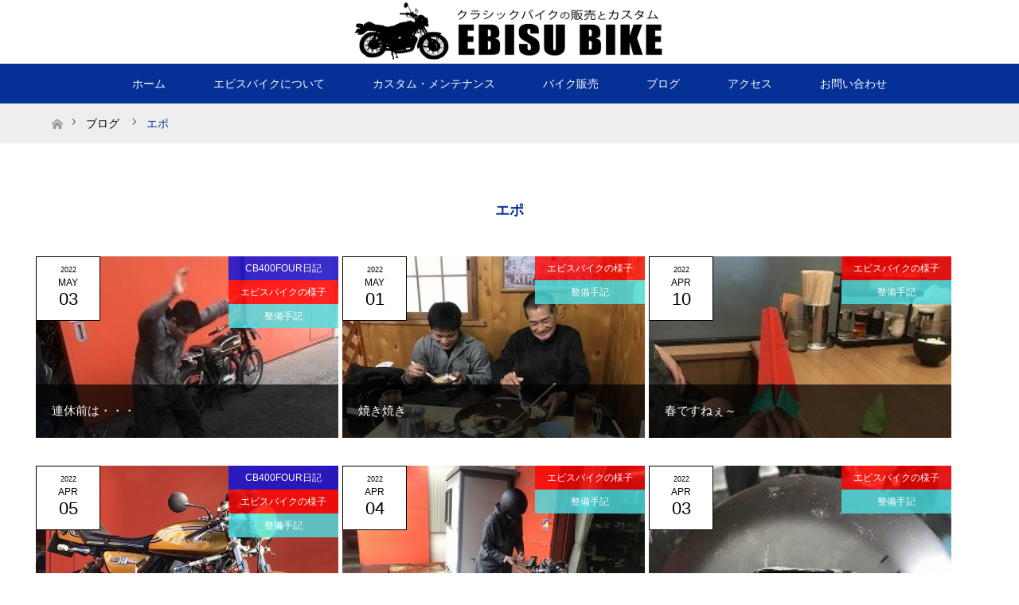

--- FILE ---
content_type: text/html; charset=UTF-8
request_url: https://ebisubike.com/tag/%E3%82%A8%E3%83%9D/page/3/
body_size: 12700
content:
<!DOCTYPE html>
<html class="pc" lang="ja">
<head prefix="og: https://ogp.me/ns# fb: https://ogp.me/ns/fb#">
<meta charset="UTF-8">
<!--[if IE]><meta http-equiv="X-UA-Compatible" content="IE=edge"><![endif]-->
<meta name="viewport" content="width=device-width">
<title>エポ アーカイブ - 3ページ目 (3ページ中) - エビスバイク名古屋</title>
<meta name="description" content="">
<meta property="og:type" content="website">
<meta property="og:url" content="https://ebisubike.com/tag/%E3%82%A8%E3%83%9D/page/3/">
<meta property="og:title" content="エポ アーカイブ - 3ページ目 (3ページ中) - エビスバイク名古屋">
<meta property="og:description" content="">
<meta property="og:site_name" content="エビスバイク名古屋">
<meta property="og:image" content="https://ebisubike.com/wp-content/uploads/2020/05/00all-ogp-01.png">
<meta property="og:image:secure_url" content="https://ebisubike.com/wp-content/uploads/2020/05/00all-ogp-01.png"> 
<meta property="og:image:width" content="800"> 
<meta property="og:image:height" content="420">
<meta name="twitter:card" content="summary">
<meta name="twitter:title" content="エポ アーカイブ - 3ページ目 (3ページ中) - エビスバイク名古屋">
<meta property="twitter:description" content="">
<link rel="pingback" href="https://ebisubike.com/xmlrpc.php">
<meta name='robots' content='index, follow, max-image-preview:large, max-snippet:-1, max-video-preview:-1' />

	<!-- This site is optimized with the Yoast SEO plugin v26.5 - https://yoast.com/wordpress/plugins/seo/ -->
	<link rel="canonical" href="https://ebisubike.com/tag/エポ/page/3/" />
	<link rel="prev" href="https://ebisubike.com/tag/%e3%82%a8%e3%83%9d/page/2/" />
	<meta property="og:locale" content="ja_JP" />
	<meta property="og:type" content="article" />
	<meta property="og:title" content="エポ アーカイブ - 3ページ目 (3ページ中) - エビスバイク名古屋" />
	<meta property="og:url" content="https://ebisubike.com/tag/エポ/" />
	<meta property="og:site_name" content="エビスバイク名古屋" />
	<meta name="twitter:card" content="summary_large_image" />
	<script type="application/ld+json" class="yoast-schema-graph">{"@context":"https://schema.org","@graph":[{"@type":"CollectionPage","@id":"https://ebisubike.com/tag/%e3%82%a8%e3%83%9d/","url":"https://ebisubike.com/tag/%e3%82%a8%e3%83%9d/page/3/","name":"エポ アーカイブ - 3ページ目 (3ページ中) - エビスバイク名古屋","isPartOf":{"@id":"https://ebisubike.com/#website"},"primaryImageOfPage":{"@id":"https://ebisubike.com/tag/%e3%82%a8%e3%83%9d/page/3/#primaryimage"},"image":{"@id":"https://ebisubike.com/tag/%e3%82%a8%e3%83%9d/page/3/#primaryimage"},"thumbnailUrl":"https://ebisubike.com/wp-content/uploads/2022/05/IMG-2700-e1651536561169.jpg","breadcrumb":{"@id":"https://ebisubike.com/tag/%e3%82%a8%e3%83%9d/page/3/#breadcrumb"},"inLanguage":"ja"},{"@type":"ImageObject","inLanguage":"ja","@id":"https://ebisubike.com/tag/%e3%82%a8%e3%83%9d/page/3/#primaryimage","url":"https://ebisubike.com/wp-content/uploads/2022/05/IMG-2700-e1651536561169.jpg","contentUrl":"https://ebisubike.com/wp-content/uploads/2022/05/IMG-2700-e1651536561169.jpg","width":240,"height":320},{"@type":"BreadcrumbList","@id":"https://ebisubike.com/tag/%e3%82%a8%e3%83%9d/page/3/#breadcrumb","itemListElement":[{"@type":"ListItem","position":1,"name":"ホーム","item":"https://ebisubike.com/"},{"@type":"ListItem","position":2,"name":"エポ"}]},{"@type":"WebSite","@id":"https://ebisubike.com/#website","url":"https://ebisubike.com/","name":"エビスバイク名古屋","description":"","publisher":{"@id":"https://ebisubike.com/#organization"},"potentialAction":[{"@type":"SearchAction","target":{"@type":"EntryPoint","urlTemplate":"https://ebisubike.com/?s={search_term_string}"},"query-input":{"@type":"PropertyValueSpecification","valueRequired":true,"valueName":"search_term_string"}}],"inLanguage":"ja"},{"@type":"Organization","@id":"https://ebisubike.com/#organization","name":"エビスバイク","url":"https://ebisubike.com/","logo":{"@type":"ImageObject","inLanguage":"ja","@id":"https://ebisubike.com/#/schema/logo/image/","url":"https://ebisubike.com/wp-content/uploads/2020/04/00all-logo-01.png","contentUrl":"https://ebisubike.com/wp-content/uploads/2020/04/00all-logo-01.png","width":143,"height":126,"caption":"エビスバイク"},"image":{"@id":"https://ebisubike.com/#/schema/logo/image/"}}]}</script>
	<!-- / Yoast SEO plugin. -->


<link rel="alternate" type="application/rss+xml" title="エビスバイク名古屋 &raquo; フィード" href="https://ebisubike.com/feed/" />
<link rel="alternate" type="application/rss+xml" title="エビスバイク名古屋 &raquo; コメントフィード" href="https://ebisubike.com/comments/feed/" />
<link rel="alternate" type="application/rss+xml" title="エビスバイク名古屋 &raquo; エポ タグのフィード" href="https://ebisubike.com/tag/%e3%82%a8%e3%83%9d/feed/" />
<link rel="preconnect" href="https://fonts.googleapis.com">
<link rel="preconnect" href="https://fonts.gstatic.com" crossorigin>
<link href="https://fonts.googleapis.com/css2?family=Noto+Sans+JP:wght@400;600" rel="stylesheet">
<style id='wp-img-auto-sizes-contain-inline-css' type='text/css'>
img:is([sizes=auto i],[sizes^="auto," i]){contain-intrinsic-size:3000px 1500px}
/*# sourceURL=wp-img-auto-sizes-contain-inline-css */
</style>
<link rel='stylesheet' id='style-css' href='https://ebisubike.com/wp-content/themes/maxx_tcd043-child/style.css?ver=2.1.1' type='text/css' media='all' />
<style id='wp-emoji-styles-inline-css' type='text/css'>

	img.wp-smiley, img.emoji {
		display: inline !important;
		border: none !important;
		box-shadow: none !important;
		height: 1em !important;
		width: 1em !important;
		margin: 0 0.07em !important;
		vertical-align: -0.1em !important;
		background: none !important;
		padding: 0 !important;
	}
/*# sourceURL=wp-emoji-styles-inline-css */
</style>
<style id='wp-block-library-inline-css' type='text/css'>
:root{--wp-block-synced-color:#7a00df;--wp-block-synced-color--rgb:122,0,223;--wp-bound-block-color:var(--wp-block-synced-color);--wp-editor-canvas-background:#ddd;--wp-admin-theme-color:#007cba;--wp-admin-theme-color--rgb:0,124,186;--wp-admin-theme-color-darker-10:#006ba1;--wp-admin-theme-color-darker-10--rgb:0,107,160.5;--wp-admin-theme-color-darker-20:#005a87;--wp-admin-theme-color-darker-20--rgb:0,90,135;--wp-admin-border-width-focus:2px}@media (min-resolution:192dpi){:root{--wp-admin-border-width-focus:1.5px}}.wp-element-button{cursor:pointer}:root .has-very-light-gray-background-color{background-color:#eee}:root .has-very-dark-gray-background-color{background-color:#313131}:root .has-very-light-gray-color{color:#eee}:root .has-very-dark-gray-color{color:#313131}:root .has-vivid-green-cyan-to-vivid-cyan-blue-gradient-background{background:linear-gradient(135deg,#00d084,#0693e3)}:root .has-purple-crush-gradient-background{background:linear-gradient(135deg,#34e2e4,#4721fb 50%,#ab1dfe)}:root .has-hazy-dawn-gradient-background{background:linear-gradient(135deg,#faaca8,#dad0ec)}:root .has-subdued-olive-gradient-background{background:linear-gradient(135deg,#fafae1,#67a671)}:root .has-atomic-cream-gradient-background{background:linear-gradient(135deg,#fdd79a,#004a59)}:root .has-nightshade-gradient-background{background:linear-gradient(135deg,#330968,#31cdcf)}:root .has-midnight-gradient-background{background:linear-gradient(135deg,#020381,#2874fc)}:root{--wp--preset--font-size--normal:16px;--wp--preset--font-size--huge:42px}.has-regular-font-size{font-size:1em}.has-larger-font-size{font-size:2.625em}.has-normal-font-size{font-size:var(--wp--preset--font-size--normal)}.has-huge-font-size{font-size:var(--wp--preset--font-size--huge)}.has-text-align-center{text-align:center}.has-text-align-left{text-align:left}.has-text-align-right{text-align:right}.has-fit-text{white-space:nowrap!important}#end-resizable-editor-section{display:none}.aligncenter{clear:both}.items-justified-left{justify-content:flex-start}.items-justified-center{justify-content:center}.items-justified-right{justify-content:flex-end}.items-justified-space-between{justify-content:space-between}.screen-reader-text{border:0;clip-path:inset(50%);height:1px;margin:-1px;overflow:hidden;padding:0;position:absolute;width:1px;word-wrap:normal!important}.screen-reader-text:focus{background-color:#ddd;clip-path:none;color:#444;display:block;font-size:1em;height:auto;left:5px;line-height:normal;padding:15px 23px 14px;text-decoration:none;top:5px;width:auto;z-index:100000}html :where(.has-border-color){border-style:solid}html :where([style*=border-top-color]){border-top-style:solid}html :where([style*=border-right-color]){border-right-style:solid}html :where([style*=border-bottom-color]){border-bottom-style:solid}html :where([style*=border-left-color]){border-left-style:solid}html :where([style*=border-width]){border-style:solid}html :where([style*=border-top-width]){border-top-style:solid}html :where([style*=border-right-width]){border-right-style:solid}html :where([style*=border-bottom-width]){border-bottom-style:solid}html :where([style*=border-left-width]){border-left-style:solid}html :where(img[class*=wp-image-]){height:auto;max-width:100%}:where(figure){margin:0 0 1em}html :where(.is-position-sticky){--wp-admin--admin-bar--position-offset:var(--wp-admin--admin-bar--height,0px)}@media screen and (max-width:600px){html :where(.is-position-sticky){--wp-admin--admin-bar--position-offset:0px}}

/*# sourceURL=wp-block-library-inline-css */
</style><style id='global-styles-inline-css' type='text/css'>
:root{--wp--preset--aspect-ratio--square: 1;--wp--preset--aspect-ratio--4-3: 4/3;--wp--preset--aspect-ratio--3-4: 3/4;--wp--preset--aspect-ratio--3-2: 3/2;--wp--preset--aspect-ratio--2-3: 2/3;--wp--preset--aspect-ratio--16-9: 16/9;--wp--preset--aspect-ratio--9-16: 9/16;--wp--preset--color--black: #000000;--wp--preset--color--cyan-bluish-gray: #abb8c3;--wp--preset--color--white: #ffffff;--wp--preset--color--pale-pink: #f78da7;--wp--preset--color--vivid-red: #cf2e2e;--wp--preset--color--luminous-vivid-orange: #ff6900;--wp--preset--color--luminous-vivid-amber: #fcb900;--wp--preset--color--light-green-cyan: #7bdcb5;--wp--preset--color--vivid-green-cyan: #00d084;--wp--preset--color--pale-cyan-blue: #8ed1fc;--wp--preset--color--vivid-cyan-blue: #0693e3;--wp--preset--color--vivid-purple: #9b51e0;--wp--preset--gradient--vivid-cyan-blue-to-vivid-purple: linear-gradient(135deg,rgb(6,147,227) 0%,rgb(155,81,224) 100%);--wp--preset--gradient--light-green-cyan-to-vivid-green-cyan: linear-gradient(135deg,rgb(122,220,180) 0%,rgb(0,208,130) 100%);--wp--preset--gradient--luminous-vivid-amber-to-luminous-vivid-orange: linear-gradient(135deg,rgb(252,185,0) 0%,rgb(255,105,0) 100%);--wp--preset--gradient--luminous-vivid-orange-to-vivid-red: linear-gradient(135deg,rgb(255,105,0) 0%,rgb(207,46,46) 100%);--wp--preset--gradient--very-light-gray-to-cyan-bluish-gray: linear-gradient(135deg,rgb(238,238,238) 0%,rgb(169,184,195) 100%);--wp--preset--gradient--cool-to-warm-spectrum: linear-gradient(135deg,rgb(74,234,220) 0%,rgb(151,120,209) 20%,rgb(207,42,186) 40%,rgb(238,44,130) 60%,rgb(251,105,98) 80%,rgb(254,248,76) 100%);--wp--preset--gradient--blush-light-purple: linear-gradient(135deg,rgb(255,206,236) 0%,rgb(152,150,240) 100%);--wp--preset--gradient--blush-bordeaux: linear-gradient(135deg,rgb(254,205,165) 0%,rgb(254,45,45) 50%,rgb(107,0,62) 100%);--wp--preset--gradient--luminous-dusk: linear-gradient(135deg,rgb(255,203,112) 0%,rgb(199,81,192) 50%,rgb(65,88,208) 100%);--wp--preset--gradient--pale-ocean: linear-gradient(135deg,rgb(255,245,203) 0%,rgb(182,227,212) 50%,rgb(51,167,181) 100%);--wp--preset--gradient--electric-grass: linear-gradient(135deg,rgb(202,248,128) 0%,rgb(113,206,126) 100%);--wp--preset--gradient--midnight: linear-gradient(135deg,rgb(2,3,129) 0%,rgb(40,116,252) 100%);--wp--preset--font-size--small: 13px;--wp--preset--font-size--medium: 20px;--wp--preset--font-size--large: 36px;--wp--preset--font-size--x-large: 42px;--wp--preset--spacing--20: 0.44rem;--wp--preset--spacing--30: 0.67rem;--wp--preset--spacing--40: 1rem;--wp--preset--spacing--50: 1.5rem;--wp--preset--spacing--60: 2.25rem;--wp--preset--spacing--70: 3.38rem;--wp--preset--spacing--80: 5.06rem;--wp--preset--shadow--natural: 6px 6px 9px rgba(0, 0, 0, 0.2);--wp--preset--shadow--deep: 12px 12px 50px rgba(0, 0, 0, 0.4);--wp--preset--shadow--sharp: 6px 6px 0px rgba(0, 0, 0, 0.2);--wp--preset--shadow--outlined: 6px 6px 0px -3px rgb(255, 255, 255), 6px 6px rgb(0, 0, 0);--wp--preset--shadow--crisp: 6px 6px 0px rgb(0, 0, 0);}:where(.is-layout-flex){gap: 0.5em;}:where(.is-layout-grid){gap: 0.5em;}body .is-layout-flex{display: flex;}.is-layout-flex{flex-wrap: wrap;align-items: center;}.is-layout-flex > :is(*, div){margin: 0;}body .is-layout-grid{display: grid;}.is-layout-grid > :is(*, div){margin: 0;}:where(.wp-block-columns.is-layout-flex){gap: 2em;}:where(.wp-block-columns.is-layout-grid){gap: 2em;}:where(.wp-block-post-template.is-layout-flex){gap: 1.25em;}:where(.wp-block-post-template.is-layout-grid){gap: 1.25em;}.has-black-color{color: var(--wp--preset--color--black) !important;}.has-cyan-bluish-gray-color{color: var(--wp--preset--color--cyan-bluish-gray) !important;}.has-white-color{color: var(--wp--preset--color--white) !important;}.has-pale-pink-color{color: var(--wp--preset--color--pale-pink) !important;}.has-vivid-red-color{color: var(--wp--preset--color--vivid-red) !important;}.has-luminous-vivid-orange-color{color: var(--wp--preset--color--luminous-vivid-orange) !important;}.has-luminous-vivid-amber-color{color: var(--wp--preset--color--luminous-vivid-amber) !important;}.has-light-green-cyan-color{color: var(--wp--preset--color--light-green-cyan) !important;}.has-vivid-green-cyan-color{color: var(--wp--preset--color--vivid-green-cyan) !important;}.has-pale-cyan-blue-color{color: var(--wp--preset--color--pale-cyan-blue) !important;}.has-vivid-cyan-blue-color{color: var(--wp--preset--color--vivid-cyan-blue) !important;}.has-vivid-purple-color{color: var(--wp--preset--color--vivid-purple) !important;}.has-black-background-color{background-color: var(--wp--preset--color--black) !important;}.has-cyan-bluish-gray-background-color{background-color: var(--wp--preset--color--cyan-bluish-gray) !important;}.has-white-background-color{background-color: var(--wp--preset--color--white) !important;}.has-pale-pink-background-color{background-color: var(--wp--preset--color--pale-pink) !important;}.has-vivid-red-background-color{background-color: var(--wp--preset--color--vivid-red) !important;}.has-luminous-vivid-orange-background-color{background-color: var(--wp--preset--color--luminous-vivid-orange) !important;}.has-luminous-vivid-amber-background-color{background-color: var(--wp--preset--color--luminous-vivid-amber) !important;}.has-light-green-cyan-background-color{background-color: var(--wp--preset--color--light-green-cyan) !important;}.has-vivid-green-cyan-background-color{background-color: var(--wp--preset--color--vivid-green-cyan) !important;}.has-pale-cyan-blue-background-color{background-color: var(--wp--preset--color--pale-cyan-blue) !important;}.has-vivid-cyan-blue-background-color{background-color: var(--wp--preset--color--vivid-cyan-blue) !important;}.has-vivid-purple-background-color{background-color: var(--wp--preset--color--vivid-purple) !important;}.has-black-border-color{border-color: var(--wp--preset--color--black) !important;}.has-cyan-bluish-gray-border-color{border-color: var(--wp--preset--color--cyan-bluish-gray) !important;}.has-white-border-color{border-color: var(--wp--preset--color--white) !important;}.has-pale-pink-border-color{border-color: var(--wp--preset--color--pale-pink) !important;}.has-vivid-red-border-color{border-color: var(--wp--preset--color--vivid-red) !important;}.has-luminous-vivid-orange-border-color{border-color: var(--wp--preset--color--luminous-vivid-orange) !important;}.has-luminous-vivid-amber-border-color{border-color: var(--wp--preset--color--luminous-vivid-amber) !important;}.has-light-green-cyan-border-color{border-color: var(--wp--preset--color--light-green-cyan) !important;}.has-vivid-green-cyan-border-color{border-color: var(--wp--preset--color--vivid-green-cyan) !important;}.has-pale-cyan-blue-border-color{border-color: var(--wp--preset--color--pale-cyan-blue) !important;}.has-vivid-cyan-blue-border-color{border-color: var(--wp--preset--color--vivid-cyan-blue) !important;}.has-vivid-purple-border-color{border-color: var(--wp--preset--color--vivid-purple) !important;}.has-vivid-cyan-blue-to-vivid-purple-gradient-background{background: var(--wp--preset--gradient--vivid-cyan-blue-to-vivid-purple) !important;}.has-light-green-cyan-to-vivid-green-cyan-gradient-background{background: var(--wp--preset--gradient--light-green-cyan-to-vivid-green-cyan) !important;}.has-luminous-vivid-amber-to-luminous-vivid-orange-gradient-background{background: var(--wp--preset--gradient--luminous-vivid-amber-to-luminous-vivid-orange) !important;}.has-luminous-vivid-orange-to-vivid-red-gradient-background{background: var(--wp--preset--gradient--luminous-vivid-orange-to-vivid-red) !important;}.has-very-light-gray-to-cyan-bluish-gray-gradient-background{background: var(--wp--preset--gradient--very-light-gray-to-cyan-bluish-gray) !important;}.has-cool-to-warm-spectrum-gradient-background{background: var(--wp--preset--gradient--cool-to-warm-spectrum) !important;}.has-blush-light-purple-gradient-background{background: var(--wp--preset--gradient--blush-light-purple) !important;}.has-blush-bordeaux-gradient-background{background: var(--wp--preset--gradient--blush-bordeaux) !important;}.has-luminous-dusk-gradient-background{background: var(--wp--preset--gradient--luminous-dusk) !important;}.has-pale-ocean-gradient-background{background: var(--wp--preset--gradient--pale-ocean) !important;}.has-electric-grass-gradient-background{background: var(--wp--preset--gradient--electric-grass) !important;}.has-midnight-gradient-background{background: var(--wp--preset--gradient--midnight) !important;}.has-small-font-size{font-size: var(--wp--preset--font-size--small) !important;}.has-medium-font-size{font-size: var(--wp--preset--font-size--medium) !important;}.has-large-font-size{font-size: var(--wp--preset--font-size--large) !important;}.has-x-large-font-size{font-size: var(--wp--preset--font-size--x-large) !important;}
/*# sourceURL=global-styles-inline-css */
</style>

<style id='classic-theme-styles-inline-css' type='text/css'>
/*! This file is auto-generated */
.wp-block-button__link{color:#fff;background-color:#32373c;border-radius:9999px;box-shadow:none;text-decoration:none;padding:calc(.667em + 2px) calc(1.333em + 2px);font-size:1.125em}.wp-block-file__button{background:#32373c;color:#fff;text-decoration:none}
/*# sourceURL=/wp-includes/css/classic-themes.min.css */
</style>
<link rel='stylesheet' id='contact-form-7-css' href='https://ebisubike.com/wp-content/plugins/contact-form-7/includes/css/styles.css?ver=6.1.4' type='text/css' media='all' />
<link rel='stylesheet' id='parent-style-css' href='https://ebisubike.com/wp-content/themes/maxx_tcd043/style.css?ver=6.9' type='text/css' media='all' />
<link rel='stylesheet' id='child-style-css' href='https://ebisubike.com/wp-content/themes/maxx_tcd043-child/style.css?ver=6.9' type='text/css' media='all' />
<style>:root {
  --tcd-font-type1: Arial,"Hiragino Sans","Yu Gothic Medium","Meiryo",sans-serif;
  --tcd-font-type2: "Times New Roman",Times,"Yu Mincho","游明朝","游明朝体","Hiragino Mincho Pro",serif;
  --tcd-font-type3: Palatino,"Yu Kyokasho","游教科書体","UD デジタル 教科書体 N","游明朝","游明朝体","Hiragino Mincho Pro","Meiryo",serif;
  --tcd-font-type-logo: "Noto Sans JP",sans-serif;
}</style>
<script type="text/javascript" src="https://ebisubike.com/wp-includes/js/jquery/jquery.min.js?ver=3.7.1" id="jquery-core-js"></script>
<script type="text/javascript" src="https://ebisubike.com/wp-includes/js/jquery/jquery-migrate.min.js?ver=3.4.1" id="jquery-migrate-js"></script>
<link rel="https://api.w.org/" href="https://ebisubike.com/wp-json/" /><link rel="alternate" title="JSON" type="application/json" href="https://ebisubike.com/wp-json/wp/v2/tags/713" /><link rel="stylesheet" href="https://ebisubike.com/wp-content/themes/maxx_tcd043/css/design-plus.css?ver=2.1.1">
<link rel="stylesheet" href="https://ebisubike.com/wp-content/themes/maxx_tcd043/css/sns-botton.css?ver=2.1.1">
<link rel="stylesheet" media="screen and (max-width:770px)" href="https://ebisubike.com/wp-content/themes/maxx_tcd043/css/responsive.css?ver=2.1.1">
<link rel="stylesheet" media="screen and (max-width:770px)" href="https://ebisubike.com/wp-content/themes/maxx_tcd043/css/footer-bar.css?ver=2.1.1">

<script src="https://ebisubike.com/wp-content/themes/maxx_tcd043/js/jquery.easing.1.3.js?ver=2.1.1"></script>
<script src="https://ebisubike.com/wp-content/themes/maxx_tcd043/js/jscript.js?ver=2.1.1"></script>
<script src="https://ebisubike.com/wp-content/themes/maxx_tcd043/js/footer-bar.js?ver=2.1.1"></script>
<script src="https://ebisubike.com/wp-content/themes/maxx_tcd043/js/comment.js?ver=2.1.1"></script>
<script src="https://ebisubike.com/wp-content/themes/maxx_tcd043/js/header_fix.js?ver=2.1.1"></script>

<style type="text/css">
body, input, textarea { font-family: var(--tcd-font-type1); }
.rich_font { font-family: var(--tcd-font-type1);}

.rich_font_logo { font-family: var(--tcd-font-type-logo); font-weight: bold !important;}

body { font-size:15px; }

.pc #header .logo { font-size:24px; }
.mobile #header .logo { font-size:18px; }
#footer_logo .logo { font-size:24px; }
.pc #logo_image img { width:50%; height:50%; margin:0 auto; }
.mobile #logo_image img { width:auto; height:50%; }
#logo_image_mobile img { width:auto; height:50%; }
#footer_logo img {
-webkit-transform: scale(0.5);
-moz-transform: scale(0.5);
-ms-transform: scale(0.5);
-o-transform: scale(0.5);
transform: scale(0.5);
-webkit-backface-visibility:hidden; backface-visibility:hidden;
}

#header_images .grid-item .image img, .index_box_list .image img, #index_blog_list li .image img, #post_list li .image img, #related_post li a.image img, .styled_post_list1 .image img, #program_list .program .image img, ul.banner_list1 li .image img, ul.banner_list2 li .image img, .footer_banner .image img, .header_image .image img {
-webkit-transform: scale(1);
-webkit-transition-property: opacity, scale, -webkit-transform;
-webkit-transition: 0.35s;
-moz-transform: scale(1);
-moz-transition-property: opacity, scale, -moz-transform;
-moz-transition: 0.35s;
-ms-transform: scale(1);
-ms-transition-property: opacity, scale, -ms-transform;
-ms-transition: 0.35s;
-o-transform: scale(1);
-o-transition-property: opacity, scale, -o-transform;
-o-transition: 0.35s;
transform: scale(1);
transition-property: opacity, scale, -webkit-transform;
transition: 0.35s;
-webkit-backface-visibility:hidden; backface-visibility:hidden;
}
#header_images .grid-item .image:hover img, .index_box_list .image:hover img, #index_blog_list li .image:hover img, #post_list li .image:hover img, #related_post li a.image:hover img, .styled_post_list1 .image:hover img, #program_list .program .image:hover img, ul.banner_list1 li .image:hover img, ul.banner_list2 li .image:hover img, .footer_banner .image:hover img, .header_image .image:hover img {
 -webkit-transform: scale(1.2); -moz-transform: scale(1.2); -ms-transform: scale(1.2); -o-transform: scale(1.2); transform: scale(1.2);
}
#header_images .grid-item .image:hover, .index_box_list .image:hover, #index_content2 .index_box_list .image:hover, #program_list .program .image:hover, ul.banner_list1 li .image:hover, ul.banner_list2 li .image:hover, .footer_banner .image:hover, .header_image .image:hover {
  background: #053196;
}

#archive_headline { font-size:18px; }
#archive_desc { font-size:15px; }


a:hover, #comment_header ul li a:hover, #header_logo .logo a:hover, #header_social_link li:hover:before, #footer_social_link li:hover:before, #bread_crumb li.home a:hover:before, #bread_crumb li a:hover, #bread_crumb li.last, #bread_crumb li.last a,
.pc #return_top a:hover:before, #footer_top a:hover, .footer_menu li:first-child a, .footer_menu li:only-child a, .side_headline,#side_col .widget_block .wp-block-heading, .color_headline,
#post_list a:hover .title, .styled_post_list1 .date, .program_header .program_category_subtitle
{ color:#053196; }

.pc #header_bottom, .pc #global_menu ul ul a:hover, .pc #global_menu > ul > li.active > a, .pc #global_menu li.current-menu-item > a,
.next_page_link a:hover, .page_navi a:hover, .collapse_category_list li a:hover, .index_archive_link a:hover, .slick-arrow:hover, #header_logo_index .link:hover,
#previous_next_post a:hover, .page_navi span.current, .page_navi p.back a:hover, .mobile #global_menu li a:hover,
#wp-calendar td a:hover, #wp-calendar #prev a:hover, #wp-calendar #next a:hover, .widget_search #search-btn input:hover, .widget_search #searchsubmit:hover, .google_search #searchsubmit:hover, .footer_widget.google_search #searchsubmit:hover,
#submit_comment:hover, #comment_header ul li a:hover, #comment_header ul li.comment_switch_active a, #comment_header #comment_closed p, #post_pagination a:hover, #post_pagination p, #footer_bottom, .footer_banner .image:hover, .mobile .footer_menu a:hover, .mobile #footer_menu_bottom li a:hover,
.program_header .program_category_title, .page_content_header .headline , .page_map_info .button:hover
{ background-color:#053196; }

.pc #header_top, .pc #global_menu ul ul a, .mobile #header, #footer_top, li.date2, #previous_next_post a, .page_navi a,
.collapse_category_list li a, .widget_search #search-btn input, .widget_search #searchsubmit, .google_search #searchsubmit, #post_pagination a,
#header_images .grid-item .image, #program_list li, .program_header, #program_list .program, ul.banner_list1 li, ul.banner_list2, #footer_banners, .mobile #related_post .headline, .mobile #comment_headline, .pc #global_menu > ul > li > a:hover
{ background-color:#FFFFFF; }

.pc #header_logo .logo a, #header_social_link li:before, .footer_headline,#footer_widget .widget_block .wp-block-heading ,#footer_top, #footer_top a { color:#000000; }
#index_content2 .index_box_list .box3_text .image:before { color:#262626; }
#comment_textarea textarea:focus, #guest_info input:focus, #comment_header ul li a:hover, #comment_header ul li.comment_switch_active a, #comment_header #comment_closed p
{ border-color:#053196; }

#comment_header ul li.comment_switch_active a:after, #comment_header #comment_closed p:after
{ border-color:#053196 transparent transparent transparent; }

.pc .header_fix #header, .mobile .header_fix #header { opacity:0.8; }

.post_content a, .custom-html-widget a, .custom-html-widget a:hover { color:#FF4001; }


#site_loader_spinner { border:4px solid rgba(5,49,150,0.2); border-top-color:#053196; }
li.category2 a { background:rgba(5,49,150,0.8); }

#return_top a { background:rgba(255,255,255,0.8); }
#return_top a:hover { background:rgba(255,255,255,0.9); }
.mobile #return_top.bottom a { background:rgba(255,255,255,1) !important; }
.collapse_category_list .children li a { background:rgba(255,255,255,0.8); }
.collapse_category_list .children li a:hover { background:#053196; }

#footer_banner_1 .image .footer_banner_headline { font-size:24px; color:#FF4001; }
#footer_banner_1 .image:hover .footer_banner_headline { color:#FFFFFF; }
#footer_banner_1 .image:hover img { opacity:0.5; }
#footer_banner_2 .image .footer_banner_headline { font-size:24px; color:#FF4001; }
#footer_banner_2 .image:hover .footer_banner_headline { color:#FFFFFF; }
#footer_banner_2 .image:hover img { opacity:0.5; }
#footer_banner_3 .image .footer_banner_headline { font-size:24px; color:#FF4001; }
#footer_banner_3 .image:hover .footer_banner_headline { color:#FFFFFF; }
#footer_banner_3 .image:hover img { opacity:0.5; }

li.date2 {color: #000; border: 1px solid #000; }
.pc #global_menu > ul > li > a:hover {color: #053196;}
.has-normal-font-size strong, .wp-block-media-text__content strong {font-weight: normal; color: #FFFFFF; border-left: solid 6px #FF0303; background-color: rgba(255, 3, 3, 0.65); padding: 2px 5px; box-shadow: 0px 1px 1px rgba(0, 0, 0, 0.33);}



@media screen and (max-width:770px) {
     a.menu_button:before, #return_top a:before {
          color: #053196;
     }
     a.menu_button:active, #global_menu a {
          background-color: rgba(5,49,150,1);
     }
     a.menu_button.active:before {
          color: white;
     }
     a.menu_button.active {
          background-color: #053196;
     }
     .side_widget {
          text-align: center;
     }
     .mobile #logo_image img {
          height: 85%;
     }
     #logo_image_mobile img {
          height: 75%;
     }
     #footer_logo img {
          width: 50%;
          -webkit-transform: none;
          transform: none;
     }
}
</style>


<link rel="icon" href="https://ebisubike.com/wp-content/uploads/2020/09/cropped-favicon-blue2-1-32x32.png" sizes="32x32" />
<link rel="icon" href="https://ebisubike.com/wp-content/uploads/2020/09/cropped-favicon-blue2-1-192x192.png" sizes="192x192" />
<link rel="apple-touch-icon" href="https://ebisubike.com/wp-content/uploads/2020/09/cropped-favicon-blue2-1-180x180.png" />
<meta name="msapplication-TileImage" content="https://ebisubike.com/wp-content/uploads/2020/09/cropped-favicon-blue2-1-270x270.png" />
<!-- Global site tag (gtag.js) - Google Analytics -->
<script async src="https://www.googletagmanager.com/gtag/js?id=UA-177600136-1"></script>
<script>
  window.dataLayer = window.dataLayer || [];
  function gtag(){dataLayer.push(arguments);}
  gtag('js', new Date());

  gtag('config', 'UA-177600136-1');
</script>
</head>
<body id="body" class="archive paged tag tag-713 wp-embed-responsive paged-3 tag-paged-3 wp-theme-maxx_tcd043 wp-child-theme-maxx_tcd043-child fix_top mobile_header_fix">


 <div id="header">
  <div id="header_top">
   <div id="header_top_inner" class="header_inner">
    <div id="header_logo">
     <div id="logo_image">
 <div class="logo">
  <a href="https://ebisubike.com/" title="エビスバイク名古屋" data-label="エビスバイク名古屋"><img class="h_logo" src="https://ebisubike.com/wp-content/uploads/2020/06/ebisubike-logo-plan-pc.png?1769359377" alt="エビスバイク名古屋" title="エビスバイク名古屋" /></a>
 </div>
</div>
    </div>

    
   </div>
  </div><!-- END #header_top -->

    <div id="header_bottom">
   <div id="header_bottom_inner" class="header_inner">
    <a href="#" class="menu_button"><span>menu</span></a>
    <div id="global_menu">
     <ul id="menu-%e3%82%b0%e3%83%ad%e3%83%bc%e3%83%90%e3%83%ab%e3%83%a1%e3%83%8b%e3%83%a5%e3%83%bc" class="menu"><li id="menu-item-21" class="menu-item menu-item-type-custom menu-item-object-custom menu-item-home menu-item-21"><a href="https://ebisubike.com">ホーム</a></li>
<li id="menu-item-22" class="menu-item menu-item-type-post_type menu-item-object-page menu-item-22"><a href="https://ebisubike.com/about/">エビスバイクについて</a></li>
<li id="menu-item-23" class="menu-item menu-item-type-post_type menu-item-object-page menu-item-23"><a href="https://ebisubike.com/custom/">カスタム・メンテナンス</a></li>
<li id="menu-item-24" class="menu-item menu-item-type-post_type menu-item-object-page menu-item-24"><a href="https://ebisubike.com/sale/">バイク販売</a></li>
<li id="menu-item-109" class="menu-item menu-item-type-post_type menu-item-object-page current_page_parent menu-item-109"><a href="https://ebisubike.com/blog/">ブログ</a></li>
<li id="menu-item-26" class="menu-item menu-item-type-post_type menu-item-object-page menu-item-26"><a href="https://ebisubike.com/access/">アクセス</a></li>
<li id="menu-item-207" class="menu-item menu-item-type-post_type menu-item-object-page menu-item-207"><a href="https://ebisubike.com/contact/">お問い合わせ</a></li>
</ul>    </div>
   </div>
  </div><!-- END #header_bottom -->
  
 </div><!-- END #header -->

 <div id="main_contents" class="clearfix">


<div id="bread_crumb">

<ul class="clearfix" itemscope itemtype="http://schema.org/BreadcrumbList">
 <li itemprop="itemListElement" itemscope itemtype="https://schema.org/ListItem" class="home"><a itemprop="item" href="https://ebisubike.com/"><span itemprop="name">ホーム</span></a><meta itemprop="position" content="1" /></li>

  <li itemprop="itemListElement" itemscope itemtype="https://schema.org/ListItem"><a itemprop="item" href="https://ebisubike.com/blog/"><span itemprop="name">ブログ</span></a><meta itemprop="position" content="2" /></li>
 <li itemprop="itemListElement" itemscope itemtype="https://schema.org/ListItem" class="last"><span itemprop="name">エポ</span><meta itemprop="position" content="3" /></li>

</ul>
</div>

<div id="main_col">

 <div id="archive_header">

  <h1 id="archive_headline" class="rich_font color_headline">エポ</h1>
 
 
 </div><!-- END #archive_header -->

  <ol class="clearfix" id="post_list">
    <li class="clearfix">
   <a class="image" href="https://ebisubike.com/2022/05/03/%e9%80%a3%e4%bc%91%e5%89%8d%e3%81%af%e3%83%bb%e3%83%bb%e3%83%bb/" title="連休前は・・・">
     <img width="240" height="276" src="https://ebisubike.com/wp-content/uploads/2022/05/IMG-2700-e1651536561169-240x276.jpg" class="attachment-size2 size-size2 wp-post-image" alt="" decoding="async" fetchpriority="high" />     <h2 class="title" href="https://ebisubike.com/2022/05/03/%e9%80%a3%e4%bc%91%e5%89%8d%e3%81%af%e3%83%bb%e3%83%bb%e3%83%bb/"><span>連休前は・・・</span></h2>
   </a>
      <ul class="meta clearfix">
    <li class="date date2"><time class="entry-date updated" datetime="2022-05-03T10:08:25+09:00"><span class="entry-date-year">2022</span><span class="entry-date-month">May</span><span class="entry-date-day">03</span></time></li>    <li class="category category2"><a href="https://ebisubike.com/category/cb400four/" style="background-color:rgba(9,16,222,0.8);">CB400FOUR日記</a><a href="https://ebisubike.com/category/ebiba_oneday/" style="background-color:rgba(255,3,3,0.8);">エビスバイクの様子</a><a href="https://ebisubike.com/category/maintenance/" style="background-color:rgba(78,225,230,0.8);">整備手記</a></li>   </ul>
     </li>
    <li class="clearfix">
   <a class="image" href="https://ebisubike.com/2022/05/01/%e7%84%bc%e3%81%8d%e7%84%bc%e3%81%8d/" title="焼き焼き">
     <img width="320" height="240" src="https://ebisubike.com/wp-content/uploads/2022/05/IMG-2623.jpg" class="attachment-size2 size-size2 wp-post-image" alt="" decoding="async" srcset="https://ebisubike.com/wp-content/uploads/2022/05/IMG-2623.jpg 320w, https://ebisubike.com/wp-content/uploads/2022/05/IMG-2623-300x225.jpg 300w" sizes="(max-width: 320px) 100vw, 320px" />     <h2 class="title" href="https://ebisubike.com/2022/05/01/%e7%84%bc%e3%81%8d%e7%84%bc%e3%81%8d/"><span>焼き焼き</span></h2>
   </a>
      <ul class="meta clearfix">
    <li class="date date2"><time class="entry-date updated" datetime="2022-05-01T07:45:11+09:00"><span class="entry-date-year">2022</span><span class="entry-date-month">May</span><span class="entry-date-day">01</span></time></li>    <li class="category category2"><a href="https://ebisubike.com/category/ebiba_oneday/" style="background-color:rgba(255,3,3,0.8);">エビスバイクの様子</a><a href="https://ebisubike.com/category/maintenance/" style="background-color:rgba(78,225,230,0.8);">整備手記</a></li>   </ul>
     </li>
    <li class="clearfix">
   <a class="image" href="https://ebisubike.com/2022/04/10/%e6%98%a5%e3%81%a7%e3%81%99%e3%81%ad%e3%81%87%ef%bd%9e/" title="春ですねぇ～">
     <img width="240" height="276" src="https://ebisubike.com/wp-content/uploads/2022/04/IMG-2199-e1649542197196-240x276.jpg" class="attachment-size2 size-size2 wp-post-image" alt="" decoding="async" />     <h2 class="title" href="https://ebisubike.com/2022/04/10/%e6%98%a5%e3%81%a7%e3%81%99%e3%81%ad%e3%81%87%ef%bd%9e/"><span>春ですねぇ～</span></h2>
   </a>
      <ul class="meta clearfix">
    <li class="date date2"><time class="entry-date updated" datetime="2022-04-10T08:36:59+09:00"><span class="entry-date-year">2022</span><span class="entry-date-month">Apr</span><span class="entry-date-day">10</span></time></li>    <li class="category category2"><a href="https://ebisubike.com/category/ebiba_oneday/" style="background-color:rgba(255,3,3,0.8);">エビスバイクの様子</a><a href="https://ebisubike.com/category/maintenance/" style="background-color:rgba(78,225,230,0.8);">整備手記</a></li>   </ul>
     </li>
    <li class="clearfix animation_element">
   <a class="image" href="https://ebisubike.com/2022/04/05/%e3%82%84%e3%81%a3%e3%81%b1%e3%82%8a%e3%83%9e%e3%83%83%e3%83%8f%e3%81%a0%e3%82%8f%e3%81%81%ef%bd%9e/" title="やっぱりマッハだわぁ～">
     <img width="320" height="240" src="https://ebisubike.com/wp-content/uploads/2022/04/IMG-2003.jpg" class="attachment-size2 size-size2 wp-post-image" alt="" decoding="async" loading="lazy" srcset="https://ebisubike.com/wp-content/uploads/2022/04/IMG-2003.jpg 320w, https://ebisubike.com/wp-content/uploads/2022/04/IMG-2003-300x225.jpg 300w" sizes="auto, (max-width: 320px) 100vw, 320px" />     <h2 class="title" href="https://ebisubike.com/2022/04/05/%e3%82%84%e3%81%a3%e3%81%b1%e3%82%8a%e3%83%9e%e3%83%83%e3%83%8f%e3%81%a0%e3%82%8f%e3%81%81%ef%bd%9e/"><span>やっぱりマッハだわぁ～</span></h2>
   </a>
      <ul class="meta clearfix">
    <li class="date date2"><time class="entry-date updated" datetime="2022-04-05T21:27:37+09:00"><span class="entry-date-year">2022</span><span class="entry-date-month">Apr</span><span class="entry-date-day">05</span></time></li>    <li class="category category2"><a href="https://ebisubike.com/category/cb400four/" style="background-color:rgba(9,16,222,0.8);">CB400FOUR日記</a><a href="https://ebisubike.com/category/ebiba_oneday/" style="background-color:rgba(255,3,3,0.8);">エビスバイクの様子</a><a href="https://ebisubike.com/category/maintenance/" style="background-color:rgba(78,225,230,0.8);">整備手記</a></li>   </ul>
     </li>
    <li class="clearfix animation_element">
   <a class="image" href="https://ebisubike.com/2022/04/04/%e4%bb%95%e4%ba%8b%e3%81%ae%e5%be%8c%e3%81%af%e3%83%a9%e3%83%bc%e3%83%a1%e3%83%b3/" title="仕事の後はラーメン">
     <img width="320" height="240" src="https://ebisubike.com/wp-content/uploads/2022/04/IMG-1976.jpg" class="attachment-size2 size-size2 wp-post-image" alt="" decoding="async" loading="lazy" srcset="https://ebisubike.com/wp-content/uploads/2022/04/IMG-1976.jpg 320w, https://ebisubike.com/wp-content/uploads/2022/04/IMG-1976-300x225.jpg 300w" sizes="auto, (max-width: 320px) 100vw, 320px" />     <h2 class="title" href="https://ebisubike.com/2022/04/04/%e4%bb%95%e4%ba%8b%e3%81%ae%e5%be%8c%e3%81%af%e3%83%a9%e3%83%bc%e3%83%a1%e3%83%b3/"><span>仕事の後はラーメン</span></h2>
   </a>
      <ul class="meta clearfix">
    <li class="date date2"><time class="entry-date updated" datetime="2022-04-04T07:48:12+09:00"><span class="entry-date-year">2022</span><span class="entry-date-month">Apr</span><span class="entry-date-day">04</span></time></li>    <li class="category category2"><a href="https://ebisubike.com/category/ebiba_oneday/" style="background-color:rgba(255,3,3,0.8);">エビスバイクの様子</a><a href="https://ebisubike.com/category/maintenance/" style="background-color:rgba(78,225,230,0.8);">整備手記</a></li>   </ul>
     </li>
    <li class="clearfix animation_element">
   <a class="image" href="https://ebisubike.com/2022/04/03/%e5%a4%a7%e5%a4%89%e3%81%a0%e3%81%81%ef%bd%9e/" title="大変だぁ～">
     <img width="240" height="276" src="https://ebisubike.com/wp-content/uploads/2022/04/IMG-1940-e1648937736843-240x276.jpg" class="attachment-size2 size-size2 wp-post-image" alt="" decoding="async" loading="lazy" />     <h2 class="title" href="https://ebisubike.com/2022/04/03/%e5%a4%a7%e5%a4%89%e3%81%a0%e3%81%81%ef%bd%9e/"><span>大変だぁ～</span></h2>
   </a>
      <ul class="meta clearfix">
    <li class="date date2"><time class="entry-date updated" datetime="2022-04-03T08:03:30+09:00"><span class="entry-date-year">2022</span><span class="entry-date-month">Apr</span><span class="entry-date-day">03</span></time></li>    <li class="category category2"><a href="https://ebisubike.com/category/ebiba_oneday/" style="background-color:rgba(255,3,3,0.8);">エビスバイクの様子</a><a href="https://ebisubike.com/category/maintenance/" style="background-color:rgba(78,225,230,0.8);">整備手記</a></li>   </ul>
     </li>
    <li class="clearfix animation_element">
   <a class="image" href="https://ebisubike.com/2022/03/29/%e3%81%bf%e3%81%ab%e8%8b%a6%e5%8a%b4%ef%bc%81/" title="みに苦労！">
     <img width="320" height="240" src="https://ebisubike.com/wp-content/uploads/2022/03/IMG-1886.jpg" class="attachment-size2 size-size2 wp-post-image" alt="" decoding="async" loading="lazy" srcset="https://ebisubike.com/wp-content/uploads/2022/03/IMG-1886.jpg 320w, https://ebisubike.com/wp-content/uploads/2022/03/IMG-1886-300x225.jpg 300w" sizes="auto, (max-width: 320px) 100vw, 320px" />     <h2 class="title" href="https://ebisubike.com/2022/03/29/%e3%81%bf%e3%81%ab%e8%8b%a6%e5%8a%b4%ef%bc%81/"><span>みに苦労！</span></h2>
   </a>
      <ul class="meta clearfix">
    <li class="date date2"><time class="entry-date updated" datetime="2022-03-29T20:31:52+09:00"><span class="entry-date-year">2022</span><span class="entry-date-month">Mar</span><span class="entry-date-day">29</span></time></li>    <li class="category category2"><a href="https://ebisubike.com/category/ebiba_oneday/" style="background-color:rgba(255,3,3,0.8);">エビスバイクの様子</a><a href="https://ebisubike.com/category/maintenance/" style="background-color:rgba(78,225,230,0.8);">整備手記</a></li>   </ul>
     </li>
    <li class="clearfix animation_element">
   <a class="image" href="https://ebisubike.com/2022/03/28/%e3%81%a1%e3%81%8d%e3%81%a1%e3%81%8d%e5%8e%9f%e4%bb%98%ef%bc%81%e3%83%84%e3%83%bc%e3%83%aa%e3%83%b3%e3%82%b0/" title="ちきちき原付！ツーリング">
     <img width="320" height="240" src="https://ebisubike.com/wp-content/uploads/2022/03/IMG-1826.jpg" class="attachment-size2 size-size2 wp-post-image" alt="" decoding="async" loading="lazy" srcset="https://ebisubike.com/wp-content/uploads/2022/03/IMG-1826.jpg 320w, https://ebisubike.com/wp-content/uploads/2022/03/IMG-1826-300x225.jpg 300w" sizes="auto, (max-width: 320px) 100vw, 320px" />     <h2 class="title" href="https://ebisubike.com/2022/03/28/%e3%81%a1%e3%81%8d%e3%81%a1%e3%81%8d%e5%8e%9f%e4%bb%98%ef%bc%81%e3%83%84%e3%83%bc%e3%83%aa%e3%83%b3%e3%82%b0/"><span>ちきちき原付！ツーリング</span></h2>
   </a>
      <ul class="meta clearfix">
    <li class="date date2"><time class="entry-date updated" datetime="2022-03-28T20:42:12+09:00"><span class="entry-date-year">2022</span><span class="entry-date-month">Mar</span><span class="entry-date-day">28</span></time></li>    <li class="category category2"><a href="https://ebisubike.com/category/ebiba_holiday/" style="background-color:rgba(165,242,97,0.8);">エビスバイクの休日</a></li>   </ul>
     </li>
    <li class="clearfix animation_element">
   <a class="image" href="https://ebisubike.com/2022/03/27/%e9%95%b7%e3%81%84%e4%b8%80%e6%97%a5/" title="長い一日">
     <img width="320" height="240" src="https://ebisubike.com/wp-content/uploads/2022/03/IMG-1749.jpg" class="attachment-size2 size-size2 wp-post-image" alt="" decoding="async" loading="lazy" srcset="https://ebisubike.com/wp-content/uploads/2022/03/IMG-1749.jpg 320w, https://ebisubike.com/wp-content/uploads/2022/03/IMG-1749-300x225.jpg 300w" sizes="auto, (max-width: 320px) 100vw, 320px" />     <h2 class="title" href="https://ebisubike.com/2022/03/27/%e9%95%b7%e3%81%84%e4%b8%80%e6%97%a5/"><span>長い一日</span></h2>
   </a>
      <ul class="meta clearfix">
    <li class="date date2"><time class="entry-date updated" datetime="2022-03-27T20:54:43+09:00"><span class="entry-date-year">2022</span><span class="entry-date-month">Mar</span><span class="entry-date-day">27</span></time></li>    <li class="category category2"><a href="https://ebisubike.com/category/ebiba_oneday/" style="background-color:rgba(255,3,3,0.8);">エビスバイクの様子</a><a href="https://ebisubike.com/category/maintenance/" style="background-color:rgba(78,225,230,0.8);">整備手記</a></li>   </ul>
     </li>
    <li class="clearfix animation_element">
   <a class="image" href="https://ebisubike.com/2022/03/27/%e9%9b%a8%e3%81%ae%e4%b8%ad/" title="雨の中">
     <img width="320" height="240" src="https://ebisubike.com/wp-content/uploads/2022/03/IMG-1725.jpg" class="attachment-size2 size-size2 wp-post-image" alt="" decoding="async" loading="lazy" srcset="https://ebisubike.com/wp-content/uploads/2022/03/IMG-1725.jpg 320w, https://ebisubike.com/wp-content/uploads/2022/03/IMG-1725-300x225.jpg 300w" sizes="auto, (max-width: 320px) 100vw, 320px" />     <h2 class="title" href="https://ebisubike.com/2022/03/27/%e9%9b%a8%e3%81%ae%e4%b8%ad/"><span>雨の中</span></h2>
   </a>
      <ul class="meta clearfix">
    <li class="date date2"><time class="entry-date updated" datetime="2022-03-27T17:39:52+09:00"><span class="entry-date-year">2022</span><span class="entry-date-month">Mar</span><span class="entry-date-day">27</span></time></li>    <li class="category category2"><a href="https://ebisubike.com/category/ebiba_oneday/" style="background-color:rgba(255,3,3,0.8);">エビスバイクの様子</a><a href="https://ebisubike.com/category/maintenance/" style="background-color:rgba(78,225,230,0.8);">整備手記</a></li>   </ul>
     </li>
   </ol><!-- END #post_list -->
 
 <div class="page_navi clearfix">
<ul class='page-numbers'>
	<li><a class="prev page-numbers" href="https://ebisubike.com/tag/%E3%82%A8%E3%83%9D/page/2/">&laquo;</a></li>
	<li><a class="page-numbers" href="https://ebisubike.com/tag/%E3%82%A8%E3%83%9D/">1</a></li>
	<li><a class="page-numbers" href="https://ebisubike.com/tag/%E3%82%A8%E3%83%9D/page/2/">2</a></li>
	<li><span aria-current="page" class="page-numbers current">3</span></li>
</ul>

</div>

</div><!-- END #main_col -->


 </div><!-- END #main_contents -->

 <div id="footer_banners">
  <div id="footer_banners_inner">
<div id="footer_banner_1" class="footer_banner"><a class="image" href="https://ebisubike.com/contact/"><img src="https://ebisubike.com/wp-content/uploads/2020/04/00all-footerbanner-01.png" alt="" /><div class="caption"><div class="footer_banner_headline">お問い合わせ</div><div class="footer_banner_desc"><p>バイクの購入やカスタムのご相談はお気軽にどうぞ</p>
</div></div></a></div>
<div id="footer_banner_2" class="footer_banner"><a class="image" href="https://goo.gl/maps/vbBQVF8duu32u7Yj7"><img src="https://ebisubike.com/wp-content/uploads/2020/04/00all-footerbanner-03.png" alt="" /><div class="caption"><div class="footer_banner_headline">アクセス</div><div class="footer_banner_desc"><p>Google Mapにて店舗位置を確認</p>
</div></div></a></div>
<div id="footer_banner_3" class="footer_banner"><a class="image" href="https://ebisubike.com/parts"><img src="https://ebisubike.com/wp-content/uploads/2021/02/00all-footerbanner-04.png" alt="" /><div class="caption"><div class="footer_banner_headline">パーツ販売</div><div class="footer_banner_desc"><p>当店オリジナルパーツをぜひご覧ください。</p>
</div></div></a></div>

  </div><!-- END #footer_banner_inner -->
 </div><!-- END #footer_banner -->

 <div id="return_top">
  <a href="#body"><span>PAGE TOP</span></a>
 </div><!-- END #return_top -->

 <div id="footer_top">
  <div id="footer_top_inner">

         
   <!-- footer logo -->
   <div id="footer_logo">
    <div class="logo_area">
 <p class="logo"><a href="https://ebisubike.com/" title="エビスバイク名古屋"><img class="f_logo" src="https://ebisubike.com/wp-content/uploads/2020/06/ebisubike-logo-plan-pc.png?1769359377" alt="エビスバイク名古屋" title="エビスバイク名古屋" /></a></p>
</div>
   </div>

      <p id="footer_address">
        愛知県名古屋市港区小賀須2-1308    <span class="ml10">052-301-0009</span>   </p>
   
   
  </div><!-- END #footer_top_inner -->
 </div><!-- END #footer_top -->

 <div id="footer_bottom">
  <div id="footer_bottom_inner" class="clearfix">

   <p id="copyright">Copyright &copy;&nbsp; <a href="https://ebisubike.com/">エビスバイク名古屋</a></p>

  </div><!-- END #footer_bottom_inner -->
 </div><!-- END #footer_bottom -->



<script>

jQuery(document).ready(function($){
      
    if ($('.animation_element').size()) {
      $(window).on('load scroll resize', function(){
        $('.animation_element:not(.active)').each(function(){
          var setThis = $(this);
          var elmTop = setThis.offset().top;
          var elmHeight = setThis.height();
          var scrTop = $(window).scrollTop();
          var winHeight = $(window).height();
          if (scrTop > elmTop - winHeight){
            setThis.addClass('active');
          }
        });
      }).trigger('resize');
    }
  
});
</script>



<script type="speculationrules">
{"prefetch":[{"source":"document","where":{"and":[{"href_matches":"/*"},{"not":{"href_matches":["/wp-*.php","/wp-admin/*","/wp-content/uploads/*","/wp-content/*","/wp-content/plugins/*","/wp-content/themes/maxx_tcd043-child/*","/wp-content/themes/maxx_tcd043/*","/*\\?(.+)"]}},{"not":{"selector_matches":"a[rel~=\"nofollow\"]"}},{"not":{"selector_matches":".no-prefetch, .no-prefetch a"}}]},"eagerness":"conservative"}]}
</script>
<script type="text/javascript" src="https://ebisubike.com/wp-includes/js/dist/hooks.min.js?ver=dd5603f07f9220ed27f1" id="wp-hooks-js"></script>
<script type="text/javascript" src="https://ebisubike.com/wp-includes/js/dist/i18n.min.js?ver=c26c3dc7bed366793375" id="wp-i18n-js"></script>
<script type="text/javascript" id="wp-i18n-js-after">
/* <![CDATA[ */
wp.i18n.setLocaleData( { 'text direction\u0004ltr': [ 'ltr' ] } );
//# sourceURL=wp-i18n-js-after
/* ]]> */
</script>
<script type="text/javascript" src="https://ebisubike.com/wp-content/plugins/contact-form-7/includes/swv/js/index.js?ver=6.1.4" id="swv-js"></script>
<script type="text/javascript" id="contact-form-7-js-translations">
/* <![CDATA[ */
( function( domain, translations ) {
	var localeData = translations.locale_data[ domain ] || translations.locale_data.messages;
	localeData[""].domain = domain;
	wp.i18n.setLocaleData( localeData, domain );
} )( "contact-form-7", {"translation-revision-date":"2025-11-30 08:12:23+0000","generator":"GlotPress\/4.0.3","domain":"messages","locale_data":{"messages":{"":{"domain":"messages","plural-forms":"nplurals=1; plural=0;","lang":"ja_JP"},"This contact form is placed in the wrong place.":["\u3053\u306e\u30b3\u30f3\u30bf\u30af\u30c8\u30d5\u30a9\u30fc\u30e0\u306f\u9593\u9055\u3063\u305f\u4f4d\u7f6e\u306b\u7f6e\u304b\u308c\u3066\u3044\u307e\u3059\u3002"],"Error:":["\u30a8\u30e9\u30fc:"]}},"comment":{"reference":"includes\/js\/index.js"}} );
//# sourceURL=contact-form-7-js-translations
/* ]]> */
</script>
<script type="text/javascript" id="contact-form-7-js-before">
/* <![CDATA[ */
var wpcf7 = {
    "api": {
        "root": "https:\/\/ebisubike.com\/wp-json\/",
        "namespace": "contact-form-7\/v1"
    }
};
//# sourceURL=contact-form-7-js-before
/* ]]> */
</script>
<script type="text/javascript" src="https://ebisubike.com/wp-content/plugins/contact-form-7/includes/js/index.js?ver=6.1.4" id="contact-form-7-js"></script>
<script id="wp-emoji-settings" type="application/json">
{"baseUrl":"https://s.w.org/images/core/emoji/17.0.2/72x72/","ext":".png","svgUrl":"https://s.w.org/images/core/emoji/17.0.2/svg/","svgExt":".svg","source":{"concatemoji":"https://ebisubike.com/wp-includes/js/wp-emoji-release.min.js?ver=6.9"}}
</script>
<script type="module">
/* <![CDATA[ */
/*! This file is auto-generated */
const a=JSON.parse(document.getElementById("wp-emoji-settings").textContent),o=(window._wpemojiSettings=a,"wpEmojiSettingsSupports"),s=["flag","emoji"];function i(e){try{var t={supportTests:e,timestamp:(new Date).valueOf()};sessionStorage.setItem(o,JSON.stringify(t))}catch(e){}}function c(e,t,n){e.clearRect(0,0,e.canvas.width,e.canvas.height),e.fillText(t,0,0);t=new Uint32Array(e.getImageData(0,0,e.canvas.width,e.canvas.height).data);e.clearRect(0,0,e.canvas.width,e.canvas.height),e.fillText(n,0,0);const a=new Uint32Array(e.getImageData(0,0,e.canvas.width,e.canvas.height).data);return t.every((e,t)=>e===a[t])}function p(e,t){e.clearRect(0,0,e.canvas.width,e.canvas.height),e.fillText(t,0,0);var n=e.getImageData(16,16,1,1);for(let e=0;e<n.data.length;e++)if(0!==n.data[e])return!1;return!0}function u(e,t,n,a){switch(t){case"flag":return n(e,"\ud83c\udff3\ufe0f\u200d\u26a7\ufe0f","\ud83c\udff3\ufe0f\u200b\u26a7\ufe0f")?!1:!n(e,"\ud83c\udde8\ud83c\uddf6","\ud83c\udde8\u200b\ud83c\uddf6")&&!n(e,"\ud83c\udff4\udb40\udc67\udb40\udc62\udb40\udc65\udb40\udc6e\udb40\udc67\udb40\udc7f","\ud83c\udff4\u200b\udb40\udc67\u200b\udb40\udc62\u200b\udb40\udc65\u200b\udb40\udc6e\u200b\udb40\udc67\u200b\udb40\udc7f");case"emoji":return!a(e,"\ud83e\u1fac8")}return!1}function f(e,t,n,a){let r;const o=(r="undefined"!=typeof WorkerGlobalScope&&self instanceof WorkerGlobalScope?new OffscreenCanvas(300,150):document.createElement("canvas")).getContext("2d",{willReadFrequently:!0}),s=(o.textBaseline="top",o.font="600 32px Arial",{});return e.forEach(e=>{s[e]=t(o,e,n,a)}),s}function r(e){var t=document.createElement("script");t.src=e,t.defer=!0,document.head.appendChild(t)}a.supports={everything:!0,everythingExceptFlag:!0},new Promise(t=>{let n=function(){try{var e=JSON.parse(sessionStorage.getItem(o));if("object"==typeof e&&"number"==typeof e.timestamp&&(new Date).valueOf()<e.timestamp+604800&&"object"==typeof e.supportTests)return e.supportTests}catch(e){}return null}();if(!n){if("undefined"!=typeof Worker&&"undefined"!=typeof OffscreenCanvas&&"undefined"!=typeof URL&&URL.createObjectURL&&"undefined"!=typeof Blob)try{var e="postMessage("+f.toString()+"("+[JSON.stringify(s),u.toString(),c.toString(),p.toString()].join(",")+"));",a=new Blob([e],{type:"text/javascript"});const r=new Worker(URL.createObjectURL(a),{name:"wpTestEmojiSupports"});return void(r.onmessage=e=>{i(n=e.data),r.terminate(),t(n)})}catch(e){}i(n=f(s,u,c,p))}t(n)}).then(e=>{for(const n in e)a.supports[n]=e[n],a.supports.everything=a.supports.everything&&a.supports[n],"flag"!==n&&(a.supports.everythingExceptFlag=a.supports.everythingExceptFlag&&a.supports[n]);var t;a.supports.everythingExceptFlag=a.supports.everythingExceptFlag&&!a.supports.flag,a.supports.everything||((t=a.source||{}).concatemoji?r(t.concatemoji):t.wpemoji&&t.twemoji&&(r(t.twemoji),r(t.wpemoji)))});
//# sourceURL=https://ebisubike.com/wp-includes/js/wp-emoji-loader.min.js
/* ]]> */
</script>
</body>
</html>


--- FILE ---
content_type: text/css
request_url: https://ebisubike.com/wp-content/themes/maxx_tcd043/style.css?ver=6.9
body_size: 14552
content:
@charset "utf-8";
/*
Theme Name:MAXX
Theme URI:https://tcd-theme.com/tcd043
Description: WordPress theme "Venus" is inspired luxurious fashion brand. It builds a minimal but unique top page. You can also use the brand page as image gallery.
Author:TCD
Author URI:https://tcd-theme.com/
Text Domain:tcd-maxx
Version:2.1.1
*/


/* --------------------------------------------------------------------------------
 web fonts　ウェブフォントファイルを変更した場合はv=1.0の数字を変更（キャッシュ対策）
-------------------------------------------------------------------------------- */
@font-face {
  font-family: 'design_plus';
  src: url('fonts/design_plus.eot?v=1.2');
  src: url('fonts/design_plus.eot?v=1.2#iefix') format('embedded-opentype'),
       url('fonts/design_plus.woff?v=1.2') format('woff'),
       url('fonts/design_plus.ttf?v=1.2') format('truetype'),
       url('fonts/design_plus.svg?v=1.2#design_plus') format('svg');
  font-weight: normal;
  font-style: normal;
}

@font-face {
  font-family: 'tiktok_x_icon';
  src: url('fonts/tiktok_x_icon.eot?v=1.1');
  src: url('fonts/tiktok_x_icon.eot?v=1.1#iefix') format('embedded-opentype'),
       url('fonts/tiktok_x_icon.woff?v=1.1') format('woff'),
       url('fonts/tiktok_x_icon.ttf?v=1.1') format('truetype'),
       url('fonts/tiktok_x_icon.svg?v=1.1#tiktok_x_icon') format('svg');
  font-weight: normal;
  font-style: normal;
}


/* ----------------------------------------------------------------------
 reset css
---------------------------------------------------------------------- */
html, body, div, span, applet, object, iframe,
h1, h2, h3, h4, h5, h6, p, blockquote, pre,
a, abbr, acronym, address, big, cite, code,
del, dfn, em, img, ins, kbd, q, s, samp,
small, strike, strong, sub, sup, tt, var,
b, u, i, center,
dl, dt, dd, ol, ul, li,
fieldset, form, label, legend,
table, caption, tbody, tfoot, thead, tr, th, td,
article, aside, canvas, details, embed,
figure, figcaption, footer, header, hgroup,
menu, nav, output, ruby, section, summary,
time, mark, audio, video
 { margin:0; padding:0; border:0; outline:0; font-size:100%; vertical-align:baseline; }

article, aside, details, figcaption, figure, footer, header, hgroup, menu, nav, section { display:block; }
audio, canvas, video { display:inline-block; max-width:100%; }
html { overflow-y: scroll; -webkit-text-size-adjust:100%; -ms-text-size-adjust:100%; }
ul, ol { list-style:none; }
blockquote , q { quotes:none; }
blockquote:before, blockquote:after, q:before, q:after { content:''; content: none; }
a:focus { outline:none; }
ins { text-decoration:none; }
mark { font-style:italic; font-weight:bold; }
del { text-decoration:line-through; }
abbr[title], dfn[title] { border-bottom:1px dotted; cursor:help; }
table { border-collapse:collapse; border-spacing:0; width:100%; }
hr { display:block; height:1px; border:0; border-top:1px solid #ccc; margin:1em 0; padding:0; }
button, input, select, textarea { outline:0; -webkit-box-sizing:border-box; -moz-box-sizing:border-box; box-sizing:border-box; font-size:100%; }
input, textarea { background-image: -webkit-linear-gradient(hsla(0,0%,100%,0), hsla(0,0%,100%,0)); -webkit-appearance: none; border-radius:0; /* Removing the inner shadow, rounded corners on iOS inputs */ }
input[type="checkbox"]{ -webkit-appearance: checkbox; }
input[type="radio"]{ -webkit-appearance: radio; }
button::-moz-focus-inner, input::-moz-focus-inner { border:0; padding:0; }
img { -ms-interpolation-mode:bicubic; }

/* clearfix */
.clearfix:after { content: "."; display:block; clear:both; height:0; font-size:0.1em; line-height:0; visibility:hidden; overflow:hidden; }
.clearfix { display:inline-block; }
/* exlude MacIE5 \*/
* html .clearfix { height:1% }
.clearfix { display:block;}
/* end MacIE5 */




/* ----------------------------------------------------------------------
 基本設定
---------------------------------------------------------------------- */
body { font-family:Arial,sans-serif; color:#333; line-height:1; width:100%; min-width:1250px; }
a { color:#333; text-decoration:none; }
a, a:before, a:after, input, div.image {
  -webkit-transition-property:background-color, color; -webkit-transition-duration:0.2s; -webkit-transition-timing-function:ease;
  -moz-transition-property:background-color, color; -moz-transition-duration:0.2s; -moz-transition-timing-function:ease;
  -o-transition-property:background-color, color; -o-transition-duration:0.2s; -o-transition-timing-function:ease;
  transition-property:background-color, color; transition-duration:0.2s; transition-timing-function:ease;
}
a:hover { text-decoration:underline; }
.clear { clear:both; }
.hide { display:none; }


/* レイアウト */
#main_contents { background:#fff; width:100%; position:relative; z-index:10; }
#main_col {
  width:1250px; margin:72px auto 100px; padding:0 30px;
  -webkit-box-sizing:border-box; -moz-box-sizing:border-box; -ms-box-sizing:border-box; -o-box-sizing:border-box; box-sizing:border-box;
}
#left_col { width:800px; float:left; }
#side_col { width:300px; float:right; margin-bottom: 50px; }



/* ローディングアイコン */
#site_wrap { display:none; }
#site_loader_overlay {
  position: fixed; background:#fff; background:rgba(255,255,255,1);
  top:0px; left:0px; bottom:0px; right:0px;
  z-index: 99999; opacity:1;
  -webkit-transition: opacity 0.3s; transition: opacity 0.3s;
}
#site_loader_spinner {
  width:60px; height:60px; border-radius:100%; margin-top:-30px; margin-left:-30px;
  border:4px solid #ccc; border-top-color:#666; box-sizing:border-box;
  position:absolute; top:50%; left:50%;
  animation:loading 1.2s linear infinite;
  -webkit-animation:loading 1.2s linear infinite;
}
@keyframes loading{
  0% { transform:rotate(0deg); }
  100% { transform:rotate(360deg); }
}
@-webkit-keyframes loading{
  0% {-webkit-transform:rotate(0deg); }
  100% {-webkit-transform:rotate(360deg); }
}


/* アニメーション */
.pc #main_col .animation_element {
  opacity:0;
}
.pc #main_col .animation_element.active {
  -webkit-transform:translateY(50px);
  transform:translateY(50px);
  -webkit-animation:moveUp 0.65s ease forwards 0.5s;
  animation:moveUp 0.65s ease forwards 0.5s;
}
@-webkit-keyframes moveUp {
	0% { }
	100% { -webkit-transform:translateY(0); opacity: 1; }
}
@keyframes moveUp {
	0% { }
	100% { -webkit-transform:translateY(0); transform:translateY(0); opacity: 1; }
}


/* キャプションホバースライド */
.caption_hover_slide {
  -webkit-transition:margin-left 0.35s ease;
  -moz-transition:margin-left 0.35s ease;
  -ms-transition:margin-left 0.35s ease;
  -o-transition:margin-left 0.35s ease;
  transition:margin-left 0.35s ease;
}
.image:hover .caption_hover_slide { margin-left:1em; }
.image:hover .caption_hover_slide.caption2 { margin-left:-1em; }




/* ----------------------------------------------------------------------
 ヘッダー
---------------------------------------------------------------------- */

.pc #header { width:100%; min-width:1250px; }
.pc #header_top { background:#000; position:relative; z-index:100; }
.pc #header_bottom { background:#ff4001; position:relative; z-index:100; }
.pc .header_inner { width:1150px; margin:0 auto; position:relative; }
.pc #header_top_inner { height:80px; }

/* html.mobile → html.pc のタイムラグ対策 */
.mobile #header { display:none; }

/* ヘッダー固定 */
.pc .header_fix #header {
  position:fixed; width:100%; top:0px; left:0px; z-index:200; background:#fff;
  -webkit-transform:translateY(0%); -moz-transform:translateY(0%); -ms-transform:translateY(0%); -o-transform:translateY(0%); transform:translateY(0%);
  -moz-box-sizing:border-box; -webkit-box-sizing:border-box; -o-box-sizing:border-box; -ms-box-sizing:border-box; box-sizing:border-box;
  animation: slideDown 0.5s ease; -ms-animation: slideDown 0.5s ease; -webkit-animation: slideDown 0.5s ease; -moz-animation: slideDown 0.5s ease;
}
@-webkit-keyframes slideDown {
  0% { -webkit-transform:translateY(-100%); -moz-transform:translateY(-100%); -ms-transform:translateY(-100%); -o-transform:translateY(-100%); transform:translateY(-100%); }
  100% { -webkit-transform:translateY(0%); -moz-transform:translateY(0%); -ms-transform:translateY(0%); -o-transform:translateY(0%); transform:translateY(0%); }
}
@keyframes slideDown {
  0% { -webkit-transform:translateY(-100%); -moz-transform:translateY(-100%); -ms-transform:translateY(-100%); -o-transform:translateY(-100%); transform:translateY(-100%); }
  100% { -webkit-transform:translateY(0%); -moz-transform:translateY(0%); -ms-transform:translateY(0%); -o-transform:translateY(0%); transform:translateY(0%); }
}

.pc .header_fix { padding-top:130px; }
.pc .header_fix #header {
  -webkit-transition:opacity 0.2s ease;
  -moz-transition:opacity 0.2s ease;
  -ms-transition:opacity 0.2s ease;
  -o-transition:opacity 0.2s ease;
  transition:opacity 0.2s ease;
}
.pc .header_fix #header:hover { opacity:1; }

.pc .admin-bar { padding-top:32px; }
.pc .header_fix.admin-bar, .pc .header_fix.admin-bar { padding-top:152px; }
.pc .header_fix.admin-bar #header { top:32px; }
@media screen and (max-width:782px) {
.pc .fix_top.admin-bar { padding-top:46px; }
.pc .header_fix.admin-bar { padding-top:166px; }
.pc .header_fix.admin-bar #header { top:46px; }
}
@media screen and (max-width:600px) {
.pc .header_fix.admin-bar { padding-top:46px; }
.pc .header_fix.admin-bar #header { top:0; }
}


/* ロゴ */
.pc #header_logo #logo_text, .pc #header_logo #logo_image { width:1150px; text-align:center; position:absolute; top:50%;
  -webkit-transform:translateY(-50%); -moz-transform:translateY(-50%); -ms-transform:translateY(-50%); -o-transform:translateY(-50%); transform:translateY(-50%);
}
.pc #header_logo .logo { display:inline-block; font-size:24px; margin:0 auto; }
.pc #header_logo .logo a { color:#fff; text-decoration:none; }
.pc #header_logo img { display:block; max-height:80px; }


/* グローバルメニュー */
.pc #global_menu { z-index:20; position:relative; color:#fff; }
.pc #global_menu a { color:#fff; }
.pc #global_menu > ul { height:50px; font-size:0; position:relative; text-align:center; margin:0 auto; }
.pc #global_menu > ul > li { font-size:1%; position:relative; display:inline-block; }

.pc #global_menu > ul > li > a {
  font-size:14px; text-decoration:none; height:50px; line-height:50px; display:block; padding:0 30px;
  -webkit-box-sizing:border-box; -moz-box-sizing:border-box; -ms-box-sizing:border-box; -o-box-sizing:border-box; box-sizing:border-box;
}
.pc #global_menu > ul > li > a:hover { }

.pc #global_menu ul ul { display:none; width:240px; position:absolute; top:50px; left:0px; margin:0; padding:0; }
.pc #global_menu ul ul ul { left:100%; top:0; margin:0; border:none; }
.pc #global_menu ul ul li { line-height:150%; padding:0; margin:0; text-align:left; position:relative; display:block; }
.pc #global_menu ul ul a { display:block; font-size:14px; background:#000; border:none; position:relative; padding:14px 20px 12px 20px; height:auto; line-height:160%; margin:0; text-align:left; box-shadow:none; }
.pc #global_menu ul ul a:hover { text-decoration:none; border:none; }

.pc #global_menu ul ul li.menu-item-has-children > a:before {
  margin:0; display:block; top:20px; right:10px; position:absolute; content:"";
  width:0; height:0; border-style:solid; border-width:4px 0px 4px 4px; border-color:transparent transparent transparent #fff;
}

.pc #global_menu ul ul { top:50px; bottom:auto; }
.pc #global_menu ul ul ul { top:0; bottom:auto; }

.pc #global_menu li li.current-menu-item > a { color:#fff; }

.pc #global_menu>ul>li:last-child ul li.menu-item-has-children > a{
  padding: 14px 25px 14px 32px;
}
.pc #global_menu>ul>li:last-child ul li.menu-item-has-children > a:before{
  content: '';right: auto;left: 15px;
  transform: rotate(180deg);
}
.pc #global_menu>ul>li:last-child ul li.menu-item-has-children ul{
  left: auto;
  right: 100%;
}

/* SNSボタン */
#header_social_link { position:absolute; top:21px; right:0; }
#header_social_link li { float:left; margin:0 5px 0 0; position:relative; }
#header_social_link li a {
  display:block; text-indent:-200px; overflow:hidden; width:30px; height:30px; position:relative;
  -webkit-transition-property:none; -moz-transition-property:none; -o-transition-property:none; transition-property:none;
}
#header_social_link li:before {
  font-family:'design_plus'; color:#fff; font-size:17px; display:block; position:absolute; top:10px; left:9px;
  width:17px; height:17px; line-height:17px;
  -webkit-font-smoothing: antialiased; -moz-osx-font-smoothing: grayscale;
}
#header_social_link li:hover:before { color:#ff4001; }
#header_social_link li.twitter:before { font-family: 'tiktok_x_icon'; content: "\e901";}
#header_social_link li.facebook:before { content:'\e902'; }
#header_social_link li.insta:before { content:'\ea92'; margin-top:1px; }
#header_social_link li.rss:before { content:'\e90b'; }


/* パンくずリンク */
#bread_crumb { margin:0; height:50px; line-height:50px; min-width:1150px; overflow:hidden; background:#eee; }
#bread_crumb ul { width:1150px; margin:0 auto; }
#bread_crumb li.home { padding:0; }
#bread_crumb li.home a {
  float:left; height:15px; width:13px; line-height:15px; display:block; position:relative;
  -webkit-box-sizing:border-box; -moz-box-sizing:border-box; -ms-box-sizing:border-box; -o-box-sizing:border-box; box-sizing:border-box;
}
#bread_crumb li.home a span { text-indent:100%; white-space:nowrap; overflow:hidden; display:block; }
#bread_crumb li.home a:before {
  font-family:'design_plus'; color:#999; font-size:14px; display:block; width:17px; height:17px; line-height:50px; position:relative; top:1px;
  -webkit-font-smoothing: antialiased; -moz-osx-font-smoothing: grayscale;
}
#bread_crumb li.home:after { display:none; }
#bread_crumb li.home a:before { content:'\e90c'; }
#bread_crumb li.home a:hover { text-decoration:none; }
#bread_crumb li.home a:hover:before { color:#ff4001; }
#bread_crumb li { color:#000; font-size:14px; display:inline; padding:0 15px 0 0; margin:0 0 0 15px; line-height:100%; position:relative; }
#bread_crumb li:after {
  font-family:'design_plus'; content:'\e910'; color:#000; font-size:9px; display:block; position:absolute; left:-20px; top:0;
  -webkit-font-smoothing: antialiased; -moz-osx-font-smoothing: grayscale;
}
#bread_crumb li a { color:#000; }

/* ----------------------------------------------------------------------
 トップページ
---------------------------------------------------------------------- */

/* ヘッダー画像 */
#header_images { width:100%; height:312.5px; min-width:1250px; overflow:hidden; position:relative; }
#header_images .grid-item { width:25%; height:312.5px; overflow:hidden; position:relative; }
#header_images .grid-item[data-state="start"] { -webkit-transition:opacity 0.5s ease-in-out; -moz-transition:opacity 0.5s ease-in-out; -ms-transition:opacity 0.5s ease-in-out; -o-transition:opacity 0.5s ease-in-out; transition:opacity 0.5s ease-in-out; }
#header_images .grid-item[data-state="move"] { -webkit-transition:all 0.5s ease-in-out; -moz-transition:all 0.5s ease-in-out; -ms-transition:all 0.5s ease-in-out; -o-transition:all 0.5s ease-in-out; transition:all 0.5s ease-in-out; }
#header_images .grid-item .image { display: block;
  -webkit-transition:background-color 0.2s ease;
  -moz-transition:background-color 0.2s ease;
  -ms-transition:background-color 0.2s ease;
  -o-transition:background-color 0.2s ease;
  transition:background-color 0.2s ease;
}
#header_images .grid-item .image img { display:block; width:100%; height:auto; min-height:100%;
  -webkit-transition:opacity 0.2s ease;
  -moz-transition:opacity 0.2s ease;
  -ms-transition:opacity 0.2s ease;
  -o-transition:opacity 0.2s ease;
  transition:opacity 0.2s ease;
}
#header_images .grid-item .caption { display:block; line-height:200%; opacity:0;  width:100%; margin:auto; padding:0 10%; position:absolute; top:50%; z-index:5;
  -webkit-transform:translateY(-50%); -webkit-transform:translateY(-50%); -moz-transform:translateY(-50%); -ms-transform:translateY(-50%); -o-transform:translateY(-50%); transform:translateY(-50%);
  -webkit-box-sizing:border-box; -moz-box-sizing:border-box; -ms-box-sizing:border-box; -o-box-sizing:border-box; box-sizing:border-box;
  -webkit-font-smoothing: antialiased; -moz-osx-font-smoothing: grayscale;
  -webkit-transition:opacity 0.2s ease;
  -moz-transition:opacity 0.2s ease;
  -ms-transition:opacity 0.2s ease;
  -o-transition:opacity 0.2s ease;
  transition:opacity 0.2s ease;
}
#header_images .caption p { margin-bottom:20px; }
#header_images .grid-item .caption .button { display:inline-block; /*margin:15px 0 0 0;*/ padding:15px 25px; font-size:16px; text-decoration:none; line-height:125%; /*background:#000;*/ }
#header_images .grid-item .image:hover { background:#ff4001; }
#header_images .grid-item .image:hover img { opacity:0.5; }
#header_images .grid-item .image:hover .caption { opacity:1; }


/* スライダー */
#header_slider { width:100%; height:auto; position:relative; margin:0 auto; }
#header_slider .item { width:100%; height:auto; }
#header_slider .item img { width:100%; height:auto; display:block; }
#header_slider .item .overlay span:before { content:''; display:block; width:100%; height:100%; z-index:2; position:absolute; left:0px; top:0px; }


/* スライダーのキャッチコピー */
#header_slider .caption {
  position:absolute; text-align:center; z-index:5; width:1150px; margin:auto; left:0; right:0;
  top:50%; top:-webkit-calc(50% + 30px); top:-moz-calc(50% + 30px); top:calc(50% + 30px);
  -webkit-transform: translate3d(0,-50%,0); transform: translate3d(0,-50%,0);
  -moz-box-sizing:border-box; -webkit-box-sizing:border-box; -o-box-sizing:border-box; -ms-box-sizing:border-box; box-sizing:border-box;
}
#header_slider .caption .title { line-height:125%; }
#header_slider .caption .button {
  font-size:16px; text-decoration:none; padding:0 25px; height:50px; line-height:50px; display:inline-block; margin:15px 0 0 0;
  -moz-box-sizing:border-box; -webkit-box-sizing:border-box; -o-box-sizing:border-box; -ms-box-sizing:border-box; box-sizing:border-box;
}

/* スライダーのキャッチコピーのアニメーション */
.pc #header_slider .caption .title,  .pc #header_slider .caption .button {
  opacity:0;
}
.pc #header_slider .item.slick-active .caption .title {
  -webkit-animation: opacityAnimation 1.0s ease forwards 1.0s; animation: opacityAnimation 1.0s ease forwards 1.0s;
}
.pc #header_slider .item.slick-active .caption .button {
  -webkit-animation: opacityAnimation 1.0s ease forwards 2.0s; animation: opacityAnimation 1.0s ease forwards 2.0s;
}
.pc #header_slider .first_active .caption .title {
  -webkit-animation: opacityAnimation 1.0s ease forwards 2.0s !important; animation: opacityAnimation 1.0s ease forwards 2.0s !important;
}
.pc #header_slider .first_active .caption .button {
  -webkit-animation: opacityAnimation 1.0s ease forwards 3.0s !important; animation: opacityAnimation 1.0s ease forwards 3.0s !important;
}
@-webkit-keyframes opacityAnimation {
  0% { }
  100% { opacity: 1; }
}
@keyframes opacityAnimation {
  0% { }
  100% { opacity: 1; }
}

/* video, youtube */
#header_video_wrapper { width:100%; position:relative; }
#header_video_wrapper:before { content:''; display:block; padding-top:56.25%; /* aspect 16:9 */ }
#header_video_wrapper #header_video, #header_video_wrapper #header_youtube { width:100%; height:100%; position:absolute; top:0; left:0; }


/* コンテンツボックス */
.index_box_list { margin:0; width:100%; display:-webkit-flex; display:flex; -webkit-justify-content:space-between; justify-content:space-between; }
.index_box_list .box { width:399px; margin:0; padding:0; overflow:hidden; position:relative; }
.index_box_list .box + .box { width:399px; }
.index_box_list + .index_box_list { margin-top:1px; }
.index_box_list .image { display:block; width:100%; height:100%; overflow:hidden; }
.index_box_list img { width:100%; height:auto; display:block; }

/* コンテンツ１ */
#index_content1 { position:relative; margin:0 0 70px 0; }
#index_content1 .catchphrase { margin:0 0 30px 0; text-align:center; }
#index_content1 .catchphrase .headline { margin:0 0 15px 0; font-size:40px; font-weight:400; line-height:150%; }
#index_content1 .catchphrase .desc { margin:0 0 2em 0; font-size:16px; line-height:200%; }
#index_content1 .catchphrase .desc p { margin:0 0 20px 0; }
#index_content1 .index_box_list a { text-decoration:none; }
#index_content1 .index_box_list .caption { display:block; width:100%; line-height:200%;
  -webkit-box-sizing:border-box; -moz-box-sizing:border-box; -ms-box-sizing:border-box; -o-box-sizing:border-box; box-sizing:border-box;
}
#index_content1 .index_box_list .image .caption { padding:10% 10% 0 10%; height:100%; color:#fff; position:absolute; top:0; left:0; }
#index_content1 .index_box_list .noimage .caption { padding:15px; text-align:center; }
#index_content1 .index_box_list .caption p { margin:0 0 2em 0; }
#index_content1 .index_box_list .headline { margin:0 0 20px 0; color:#ff4001; font-size:34px; font-weight:400; text-align:center;
  -webkit-transition:color 0.2s ease; -moz-transition:color 0.2s ease; -ms-transition:color 0.2s ease; -o-transition:color 0.2s ease; transition:color 0.2s ease;
}
#index_content1 .index_box_list .image:hover .headline { color:#fff !important; }

/* コンテンツ２ */
#index_content2 { margin:0 0 80px 0; }
#index_content2 .catchphrase { margin:0 0 30px 0; text-align:center; }
#index_content2 .catchphrase .headline { margin:0 0 15px 0; font-size:40px; font-weight:400; line-height:1.4; text-align:center; }
#index_content2 .catchphrase .desc { margin:0 0 2em 0; font-size:16px; line-height:200%; text-align:center; }
#index_content2 .index_box_list .caption { display:block; padding:0 10%; width:100%; color:#fff; line-height:200%; position:absolute; top:50%; left:0; z-index:2;
  -webkit-transform:translateY(-50%); -moz-transform:translateY(-50%); -ms-transform:translateY(-50%); -o-transform:translateY(-50%); transform:translateY(-50%);
  -webkit-box-sizing:border-box; -moz-box-sizing:border-box; -ms-box-sizing:border-box; -o-box-sizing:border-box; box-sizing:border-box;
}
#index_content2 .index_box_list .box1 { width:100%; }
#index_content2 .index_box_list .box3_text {
  -webkit-transition:background-color 0.2s ease;
  -moz-transition:background-color 0.2s ease;
  -ms-transition:background-color 0.2s ease;
  -o-transition:background-color 0.2s ease;
  transition:background-color 0.2s ease;
}
#index_content2 .index_box_list .box3_text .caption p { margin:2em 0; }
#index_content2 .index_box_list .box3_text .image:before {
  content:'\e910'; font-family:'design_plus'; color:#262626; font-size:320px; line-height:1; text-align:right; display:block; margin:-0.45em 0 0 0;
  position:absolute; top:50%; right:-90px; z-index:1;
  -webkit-transition:all 0.2s ease; -moz-transition:all 0.2s ease; -ms-transition:all 0.2s ease; -o-transition:all 0.2s ease; transition:all 0.2s ease;
}
#index_content2 .index_box_list .box3_text:hover .image:before { color:#fff; opacity:0.15; }
#index_content2 .index_box_list.noimage .box3_text .image { min-height:300px; }

/* アーカイブのボタン */
.index_archive_link a { background:#bbb; color:#fff; text-decoration:none; display:block; margin:0 auto; width:180px; height:50px; line-height:50px; text-align:center; overflow:hidden; position:relative; font-size:14px; }
.index_archive_link a:hover { color:#fff; }

/* プログラム */
#index_program { margin:0 0 50px 0;  padding:85px 0 0 0; position:relative; }
#index_program_headline { font-size:24px; font-weight:400; position:absolute; top:18px; left:0px; }
#index_program .index_archive_link { position:absolute; right:0px; top:0px; }

/* お知らせ */
#index_news { margin:79px 0 50px 0;  padding:85px 0 0 0; position:relative; }
#index_news_headline { font-size:24px; font-weight:400; position:absolute; top:18px; left:0px; }
#index_news .index_archive_link { position:absolute; right:0px; top:0px; }

/* バナー */
#index_banner { margin:50px 0; text-align:center; }
#index_banner .banner { margin:0 0 25px 0; text-align:center; }
#index_banner .banner img { display:block; margin:0 auto; max-width:100%; height:auto; opacity:1; }
#index_banner .banner a { display:inline-block; background:#000; }
#index_banner .banner a:hover img { opacity: 0.7; transition: 0.5s; transition-property: opacity; }

/* ブログ */
#index_blog { position:relative; padding:85px 0 0 0; margin-bottom: 15px; }
#index_blog_headline { font-size:24px; font-weight:400; position:absolute; top:18px; left:0px; }
#index_blog .index_archive_link { position:absolute; right:0px; top:0px; }
#index_blog_list { font-size:0; }
#index_blog_list > li { display:inline-block; vertical-align:top; width:380px; overflow:hidden; margin:0 40px 30px 0; padding:0; position:relative; }
#index_blog_list > li:nth-child(2n) { margin-right:0; }
#index_blog_list li ul { margin:0; padding:0; }
#index_blog_list li li { display:block; margin:0; padding:0; font-size:12px; }
#index_blog_list li .image { display:block; width:100%; height:0; overflow:hidden; padding-top:60%; position:relative; }
#index_blog_list li .image img { width:100%; height:auto; min-height:100%; display:block; position:absolute; top:0; left:0;aspect-ratio: 380 / 228; object-fit: cover; }
#index_blog_list li .category { position:absolute; top:0; right:0; }
#index_blog_list li .date { position:absolute; top:0; left:0; }
#index_blog_list li .title { display:block; margin:10px 0 0 0; font-size:14px; line-height:160%; font-weight:400; text-decoration:none; }
#index_blog_list li a:hover{ text-decoration:none; }



/* ----------------------------------------------------------------------
 固定ページテンプレート
---------------------------------------------------------------------- */

/* ヘッダー画像 */
#header_image { position:relative; overflow:hidden; }
#header_image img { width:100%; height:auto; display:block; }
#header_image .caption { margin:0; width:100%; max-width:1150px; padding:0 30px; line-height:1.5; text-align:center; color:#fff; position:absolute; top:50%; left: 50%;
  -webkit-transform:translate(-50%, -50%); -mox-transform:translate(-50%, -50%); -ms-transform:translate(-50%, -50%); -o-transform:translate(-50%, -50%); transform:translateY(-50%, -50%);
  -moz-box-sizing:border-box; -webkit-box-sizing:border-box; -o-box-sizing:border-box; -ms-box-sizing:border-box; box-sizing:border-box;
}


/* コンテントヘッダー */
.page_content_header { margin:0 0 63px 0; width:100%; position:relative; }
.page_content_header:before { content:''; display:block; padding-top:25%; }
.page_content_header .headline { width:25%; height:100%; line-height:1.2; font-size:24px; font-weight:400; color:#fff; background:#ff4001; position:absolute; top:0; left:0; z-index:2; }
.page_content_header .headline h1 { max-height:100%; position:absolute; top:50%; left:50%; width:85%; text-align:center;
  -webkit-transform:translate(-50%, -50%); -mox-transform:translate(-50%, -50%); -ms-transform:translate(-50%, -50%); -o-transform:translate(-50%, -50%); transform:translateY(-50%, -50%);
  -moz-box-sizing:border-box; -webkit-box-sizing:border-box; -o-box-sizing:border-box; -ms-box-sizing:border-box; box-sizing:border-box;
  font-size: 100%; margin: 0; padding: 0;
}
.page_content_header .image { display:block; width:75%; height:100%; position:absolute; top:0; right:0; }
.page_content_header img { display:block; width:auto; height:auto; min-width:100%; min-height:100%; }
.page_content_header .headline2 { width:100%; }
.page_content_header.image:before{ display:none; }


/* テンプレート共通 */
.page_content img { display:block; margin:0 0 30px 0; width:100%; height:auto; }
.page_content .post_row .post_col-2 img { margin-top:7px; }

.page_content #post_title { margin:0 0 18px; font-size:40px; font-weight:400; }.page_content .headline { margin:0 0 20px 0; padding:0; font-size:24px; font-weight:400; line-height:1.6; }
.page_content .headline + p { margin-top:-10px; }
.page_content1, .page_content2, .page_content3, .page_content4, .page_content5 { margin-top:0; margin-bottom:20px; }
.page_content1 { margin-bottom:63px; }
.page_content2 { margin-bottom:33px; }
.page_content3 { margin-bottom:30px; }
.page_content4 { margin-bottom:16px; }

.page_content1 p {
    line-height: 2.4;
    margin: 0 0 2em 0;
    word-wrap: break-word;
}

.page_content2 p {
    line-height: 2.4;
    margin: 0 0 2em 0;
    word-wrap: break-word;
}

.page_content3 p {
    line-height: 2.4;
    margin: 0 0 2em 0;
    word-wrap: break-word;
}

.page_content4 p {
    line-height: 2.4;
    margin: 0 0 2em 0;
    word-wrap: break-word;
}

.page_content5 p {
      line-height: 2.4;
    margin: 0 0 2em 0;
    word-wrap: break-word;
}

.page_map p {
    line-height: 2.4;
    margin: 0 0 2em 0;
    word-wrap: break-word;
}


/* テンプレート1 */
.page_content.type1 .page_content1 img { margin-top:50px; }

/* テンプレート3 */
.page_content.type3 .page_content2 img, .page_content.type3 .page_content3 img { margin-bottom:20px; }
.page_content.type3 .page_content2 img { margin-bottom:23px; }
.page_content.type3 .page_content3 img { margin-bottom:23px; }
.page_map { margin-top:48px; margin-bottom:50px; }
.page_map_info { margin-top:57px; text-align:center; }
.page_content .page_map_info img { margin:0 auto 12px auto; width:auto; height:auto; }
.page_content .page_map_info p { margin:10px 0; }
.page_map_iframe iframe { width:100%; }
.page_map_shrotcode iframe { max-width:100%; }
.page_map_desc { margin-top:16px; }
.page_map_info .button { display:inline-block; margin:2px 0 0 0; padding:15px 25px; text-decoration:none; line-height:1; color:#fff; background:#bbb; }
.page_map_info .button:hover { text-decoration:none; color:#fff; background:#ff4001; }
.page_content.type3 .page_content2 { margin-bottom:50px; }



/* ----------------------------------------------------------------------
 アーカイブページ
---------------------------------------------------------------------- */
.no_post { margin:50px 0; }

/* ヘッダーのキャッチフレーズ */
#archive_header { margin:0 0 45px; text-align:center; }
#archive_headline { font-size:40px; line-height:1.4; margin:0; }
#archive_desc { line-height:200%; margin:12px 0 0 0; }


/* アーカイブ */
#post_list { font-size:0; }
#post_list > li { display:inline-block; vertical-align:top; width:380px; overflow:hidden; margin:0 5px 35px 0; padding:0; position:relative; }
#post_list > li:nth-child(3n) { margin-right:0; }
#post_list li ul { margin:0; padding:0; }
#post_list li li { display:block; margin:0; padding:0; font-size:12px; }
#post_list li .image { display:block; width:100%; height:0; overflow:hidden; padding-top:60%; position:relative; }
#post_list li .image img { width:100%; height:auto; min-height:100%; display:block; position:absolute; top:0; left:0; aspect-ratio: 380 / 228; object-fit: cover; }
#post_list li .category { position:absolute; top:0; right:0; }
#post_list li .date { position:absolute; top:0; left:0; }
#post_list li .title { display:block; margin:0; width:100%; height:4.5em; color:#fff; line-height:160%; font-size:15px; font-weight:400; position:absolute; bottom:0; left:0; background:rgba(0,0,0,0.7);
  -webkit-box-sizing:border-box; -moz-box-sizing:border-box; -ms-box-sizing:border-box; -o-box-sizing:border-box; box-sizing:border-box;
}
#post_list li .title span { display:block; padding:0 20px; max-height:3.2em; overflow:hidden; position:absolute; top:50%; left:0;
  -webkit-transform:translateY(-50%); -moz-transform:translateY(-50%); -ms-transform:translateY(-50%); -o-transform:translateY(-50%); transform:translateY(-50%);
}


/* 日付・カテゴリー共通 */
li.category2 { display:block; margin:0; padding:0; width:auto; height:auto; min-width:90px; min-height:30px; line-height:30px; text-align:center; }
li.category2 a { display:block; padding:0 15px; color:#fff; background:#ff4001; text-decoration:none; }
li.date2 { width:79px; height:79px; background:#000; color:#fff; text-align:center; border-right:1px solid #fff; border-bottom:1px solid #fff; }
li.date2 span { display:block; }
li.date2 .entry-date-year { padding-top:12px; font-size:9px; }
li.date2 .entry-date-month { padding-top:5px; font-size:12px; text-transform:uppercase; }
li.date2 .entry-date-day { padding-top:4px; font-size:22px; }


/* ページング */
.page_navi { margin:0; }
.page_navi ul { margin:0; }
.page_navi li { float:left; margin:0 8px 50px 0; }
.page_navi a, .page_navi a:hover, .page_navi span { font-size:12px; padding:15px 18px; line-height:100%; margin:0; color:#fff; background:#000; display:block; }
.page_navi a:hover { color:#fff; background:#ff4001; text-decoration:none; }
.page_navi span.dots { background:none; }
.page_navi span.current { color:#fff; background:#ff4001; }
.page_navi p.back { margin:0; }
.page_navi p.back a { background:#000; color:#fff; text-decoration:none; display:inline-block; width:200px; height:50px; line-height:50px; text-align:center; font-size:14px; position:relative; padding:0; }
.page_navi p.back a:hover { color:#fff; }


/* ----------------------------------------------------------------------
 記事
---------------------------------------------------------------------- */

#article { margin:0 0 56px 0; position:relative; }


/* アイキャッチ画像 */
#post_image { padding:0; margin:0 0 43px 0; }
#post_image img { width:100%; height:auto; display:block; margin:0; }


/* 日付・カテゴリー */
#post_meta_top { margin:0 0 30px 0; padding:0; width:100%; height:81px; }
#article.has_post_thumbnail #post_meta_top { position:absolute; top:0; left:0; }
#post_meta_top li { float:left; margin:0; padding:0; font-size:12px; }
#post_meta_top .category { float:right; }


/* 記事タイトル */
#post_title { padding:0; margin:0 0 37px; font-size:40px; line-height:1.4; word-wrap: break-word;}


/*  記事本文*/
.post_content {  }
.post_content a { color:#ff4001; }


/* SNSボタン */
#single_share_top { margin:0 0 20px; }
#single_share_top #share_top1 { padding-top:0; }


/* ページ分割 */
#post_pagination { margin:0 0 50px 0; clear:both; }
#post_pagination h5 { margin:0 0 10px 0; font-size:12px; }
#post_pagination a, #post_pagination p { float:left; display:inline-block; background:#000; margin:0 5px 0 0; width:35px; height:35px; line-height:35px; text-align:center; text-decoration:none; color:#fff; font-size:12px; }
#post_pagination p { background:#ff4001; color:#fff; }
#post_pagination a:hover { color:#fff; }


/* メタ情報 */
#post_meta_bottom { margin:0 0 50px; background:#fafafa; padding:25px; }
#post_meta_bottom li { display:inline; margin:0 10px 0 0; padding:0 15px 0 20px; border-right:1px solid #ddd; font-size:12px; line-height:180%; position:relative; }
#post_meta_bottom li:last-child { border:none; margin:0; }
#post_meta_bottom li:before {
  font-family:'design_plus'; color:#aaa; font-size:13px; display:block; position:absolute;
  -webkit-font-smoothing: antialiased; -moz-osx-font-smoothing: grayscale;
}
#post_meta_bottom li.post_category:before { content:'\e92f'; top:-2px; left:0px; }
#post_meta_bottom li.post_tag:before { content:'\e935'; top:-1px; left:0px; }
#post_meta_bottom li.post_author:before { content:'\e90d'; top:-2px; left:0px; }
#post_meta_bottom li.post_comment:before { content:'\e916'; font-size:16px; top:-2px; left:0px; }


/* 次の記事、前の記事 */
#previous_next_post { margin:0 0 50px 0; }
#previous_next_post .prev_post { float:left; width:398px; }
#previous_next_post .next_post { float:right; width:398px; }
#previous_next_post a {
  display:block; padding:35px; background:#000;
  line-height:130%; height:110px; color:#fff; text-decoration:none; position:relative;
  -webkit-box-sizing:border-box; -moz-box-sizing:border-box; -ms-box-sizing:border-box; -o-box-sizing:border-box; box-sizing:border-box;
}
#previous_next_post .title { display:block; font-size:14px; line-height:180%; width:calc(100% - 102px); max-height:75px; overflow:hidden; position:absolute; top:50%;
  -webkit-transform:translateY(-50%); -moz-transform:translateY(-50%); -ms-transform:translateY(-50%); -o-transform:translateY(-50%); transform:translateY(-50%);
}
#previous_next_post a:hover { background:#ff4001; color:#fff; text-decoration:none; }
#previous_next_post a:before {
  font-family:'design_plus'; color:#fff; font-size:18px; display:block; margin:-0.5em 0 0 0; width:20px; position:absolute; top:50%;
  -webkit-font-smoothing: antialiased; -moz-osx-font-smoothing: grayscale;
}
#previous_next_post .prev_post a { padding-left:65px; }
#previous_next_post .next_post a { padding-right:65px; }
#previous_next_post .prev_post a:before { content:'\e90f'; left:35px; text-align:left; }
#previous_next_post .next_post a:before { content:'\e910'; right:35px; text-align:right; }


/* 広告 */
#single_banner_area { margin:0 0 50px; text-align:center; }
#single_banner_area .single_banner_left { display:inline-block; margin:0 10px 0 0; }
#single_banner_area .single_banner_right { display:inline-block; margin:0 0 0 10px; }
#single_banner_area img { max-width:100%; height:auto; display:block; }
#single_banner_area.one_banner .single_banner_left { float:none; margin:0 auto; }
#single_banner_area.one_banner img { margin:0 auto; }


/* 広告（ページ下部） */
#single_banner_area_bottom { margin:0 0 50px; text-align:center; }
#single_banner_area_bottom .single_banner_left { display:inline-block; margin:0 10px 0 0; }
#single_banner_area_bottom .single_banner_right { display:inline-block; margin:0 0 0 10px; }
#single_banner_area_bottom img { max-width:100%; height:auto; display:block; }
#single_banner_area_bottom.one_banner .single_banner_left { float:none; margin:0 auto; }
#single_banner_area_bottom.one_banner img { margin:0 auto; }


/* 広告（ショートコードver） */
#single_banner_area2 { margin:0 0 30px 0; text-align:center; }
#single_banner_area2 .single_banner_left { display:inline-block; margin:0 10px 0 0; }
#single_banner_area2 .single_banner_right { display:inline-block; margin:0 0 0 10px; }
#single_banner_area2 img { max-width:100%; height:auto; display:block; }
#single_banner_area2.one_banner .single_banner_left { float:none; margin:0 auto; }
#single_banner_area2.one_banner img { margin:0 auto; }


/* 関連記事 */
#related_post { margin:0; }
#related_post .headline { margin:0 0 20px 0; font-weight:400; font-size:20px; }
#related_post ol { margin:0 0 20px 0; position:relative; font-size:0; }
#related_post li { width:250px; margin:0 25px 30px 0; display:inline-block; vertical-align:top; }
#related_post li:nth-child(3n) { margin-right:0; }
#related_post li .image { margin:0 0 10px 0; display:block; width:100%; height:0; overflow:hidden; padding-top:60%; position:relative; }
#related_post li a.image img { width:100%; height:auto; position:absolute; top:0; left:0; }
#related_post li .title { font-size:14px; line-height:160%; font-weight:400; }
#related_post li .title a { display:block; text-decoration:none; -ms-word-wrap: break-word; word-wrap: break-word; }




/* ----------------------------------------------------------------------
 お知らせ
---------------------------------------------------------------------- */

/* お知らせ一覧 */
#recent_news { margin:0 0 30px 0; }
#recent_news .headline { margin:0 0 30px 0; font-size:24px; font-weight:400; }
#recent_news ol { border:1px solid #ddd; border-bottom:none; }
#recent_news li { border-bottom:1px solid #ddd; line-height:160%; position:relative; }
#recent_news li:hover { background:#f7f7f7; }
#recent_news .title { display:inline; margin:0; font-weight:400; }
#recent_news .title a { display:block; padding:20px 20px 20px 120px; text-decoration:none; position:relative; }
#recent_news .no_date .title a { padding-left:20px; }
#recent_news .date { display:inline; font-size:12px; font-weight:700; position:absolute; top:50%; left:20px;
  -webkit-transform:translateY(-50%); -moz-transform:translateY(-50%); -ms-transform:translateY(-50%); -o-transform:translateY(-50%); transform:translateY(-50%);
}

#recent_news .date {
  font-family: 'Arial';
}




/* ----------------------------------------------------------------------
 プログラム
---------------------------------------------------------------------- */
.program_header { height:55px; overflow:hidden; background:#000; }
.program_header .program_category_title { display:block; float:left; margin:0 20px 0 0; padding:0 20px; line-height:55px; background:#ff4001; color:#fff; font-size:20px; font-weight:400; }
.program_header .program_category_subtitle { display:block; margin:0; padding:0; height:100%; color:#ff4001; font-size:14px; font-weight:400; line-height:1.2; position:relative; }
.program_header .program_category_subtitle span { padding:0 20px 0 0; position:absolute; top:50%;
  -webkit-transform:translateY(-50%); -moz-transform:translateY(-50%); -ms-transform:translateY(-50%); -o-transform:translateY(-50%); transform:translateY(-50%); }

/* プログラム一覧 */
#program_list { margin:0; margin-bottom: 50px; }
#program_list li { margin:0 0 1px 0; }
#program_list .program { padding:0; width:100%; height:150px; overflow:hidden; position:relative; }
#program_list .program a { display:block; width:100%; height:100%; color:#fff; text-decoration:none; background:#000; }
#program_list .program .image_offset { display:block; min-width:100%; position:absolute; top:50%; left:50%;
  -webkit-transform:translate(-50%,-50%); -moz-transform:translate(-50%,-50%); -ms-transform:translate(-50%,-50%); -o-transform:translate(-50%,-50%); transform:translate(-50%,-50%);
}
#program_list .program img { display:block; min-width:100%; height:150px; }
#program_list .program .caption { width:100%; font-size:32px; line-height:1.2; position:absolute; top:50%; left:0; z-index:2;
  -webkit-transform:translateY(-50%); -moz-transform:translateY(-50%); -ms-transform:translateY(-50%); -o-transform:translateY(-50%); transform:translateY(-50%);
}
#program_list .program .program_title { margin:0; padding:0 20px 0 40px; font-size:32px; font-weight:400; }
#program_list .program .program_subtitle { margin:0; padding:5px 20px 0 40px; font-size:16px; font-weight:400; }
#program_list .program a:hover { color:#fff; text-decoration:none; background:#ff4001; }
#program_list .program a:hover img { opacity:0.5; }

/* プログラム詳細 */
.program_content #post_title { margin:50px 0 5px 0; font-size:40px; font-weight:400; }
.program_content .headline2, .program_content .headline3, .program_content .headline4 { font-size:24px; font-weight:400; }
.program_content .headline2, .program_content .headline3 { line-height:1.5; }
.program_content .headline2 { padding-top:0; margin-top:33px; }
.program_content .headline4 { padding-top:13px; }
.program_content .image img { display:block; width:100%; height:auto; }
.program_content.program_content .post_row { margin-left:-20px; margin-right:-20px; }
.program_content .post_row .post_col, .program_content .post_row .post_col-2, .program_content .post_row .post_col-3 { padding-left:20px; padding-right:20px;  }
.program_content .post_row .post_col-2 .image { margin-top:26px; }

.program_content p {
    line-height: 2.4;
    margin: 0 0 2em 0;
    word-wrap: break-word;
}

/* ----------------------------------------------------------------------
 サイドコンテンツ
---------------------------------------------------------------------- */

/* 基本設定 */
.side_widget { margin:0 0 50px 0; font-size:14px; position:relative; line-height: 1.6;}
.side_widget:last-child, .side_widget:only-child  { margin:0; }
.side_headline, #side_col .widget_block .wp-block-heading { font-size:20px; font-weight:400; margin:0 0 20px 0; color:#ff4001; }
.side_widget ul { margin:0; }
.side_widget li { line-height:200%; padding:2px 0; margin:0 0 10px 0; }
.side_widget a { }
.side_widget a:hover { }
.side_widget img { height:auto; max-width:100%; }


/* 広告 */
.ml_ad_widget { margin:0 0 47px 0; border:none; padding:0; background:none; }
.ml_ad_widget img { height:auto; max-width:100%; margin:0 auto; display:block; }


/* カレンダー */
/*.widget_calendar { border:1px solid #ddd; padding:15px; }*/
/*.widget_calendar .side_headline { margin:-16px -16px 20px; position:relative; }*/
#wp-calendar { margin:0 auto; width:100%; font-size:11px; border-collapse:separate; table-layout:fixed; }
#wp-calendar th, #wp-calendar td { color:#333; padding:2px; line-height:340%; text-align:center; }
#wp-calendar td a { display:block; margin:0; padding:0; text-decoration:none; color:#333; background-color:#eee; }
#wp-calendar td a:hover { text-decoration:none; color:#fff; background:#ccc; }
#wp-calendar caption { padding:7px 0; }
#wp-calendar thead th, #wp-calendar tfoot td { border:none; padding:0; line-height:200%; }
#wp-calendar #prev, #wp-calendar #next { line-height:300%; }
#wp-calendar #prev a, #wp-calendar #next a { text-decoration:none; background:none; color:#333; }
#wp-calendar #prev a:hover, #wp-calendar #next a:hover { color:#fff; background:#ccc; }
#wp-calendar td#today { font-weight:bold; }

#footer_widget #wp-calendar th,#footer_widget #wp-calendar td{
  color: #fff;
}

#footer_widget:after{
  content: "";
  display: block;
  width: 300px;
  height: 0;
}

/* デザインされた記事一覧１ */
.styled_post_list1 { margin:0; padding:0; }
.styled_post_list1 li { margin:0 0 18px 0; padding:0; }
.styled_post_list1 li:last-child { margin:0; }
.styled_post_list1 .title { font-size:14px; margin:0; padding:0; display:block; font-weight:400; line-height:180%; text-decoration:none; }
.styled_post_list1 .date { margin:0 0 8px 0; color:#ff4001; position:relative; display:block; }
.styled_post_list1 .date {
  font-family: 'Arial';
}
.styled_post_list1 .image { float:left; display:block; margin:6px 20px 0 0; overflow:hidden; width:120px; height:120px; }


/* 開閉式カテゴリー一覧 */
.tcdw_category_list_widget { }
.collapse_category_list { margin:0; padding:0; }
.collapse_category_list ul { margin:0; padding:0; }
.collapse_category_list li ul { margin:0; padding:0; }
.collapse_category_list li { margin:0; padding:0; }
.collapse_category_list li li { margin:0; padding:0; }
.collapse_category_list li a { display:block; padding:12px 18px 12px 20px; margin:0; text-decoration:none; position:relative; color:#fff; background:#000; overflow:hidden; }
.collapse_category_list li a:hover { background:#ff4001; }
.collapse_category_list li a .count { float:right; top:0px; position:relative; padding:0 10px; min-width:15px; text-align:center; font-size:11px; border:1px solid rgba(255,255,255,0.3); border-radius:2px; }
.collapse_category_list li li a .count {}
.collapse_category_list li li li a .count {}
.collapse_category_list .parent_category a.active { margin:0; }
.collapse_category_list .children { display:none; }
.collapse_category_list .children a { padding-left:30px; margin:0; }
.collapse_category_list ul .children a { padding-left:40px; }


/* 検索 */
.widget_search label { display:none; }
.widget_search #search-box, .widget_search #s, .widget.google_search #s { width:260px; height:40px; margin:0; border:1px solid #ccc; background:#f2f2f2; padding:0 10px; }
.widget_search #search-btn input, .widget_search #searchsubmit { border:none; width:40px; height:40px; background:#000 url(img/common/icon_search_white.png) no-repeat center; cursor:pointer; display:block; float:right; text-indent:-300%; overflow:hidden; }
.widget.google_search #searchsubmit{ font-family: 'design_plus'; color:#fff; font-size:18px; border:none; width:40px; height:40px; background:#000; cursor:pointer; display:block; float:right; overflow:hidden; }
.widget_search #search-btn input:hover, .widget_search #searchsubmit:hover, .widget.google_search #searchsubmit:hover { background-color:#ff4001; color:#fff; }


/* アーカイブ、カテゴリードロップダウンメニュー */
.widget_archive select, .widget_categories select, .tcdw_archive_list_widget select { border:1px solid #ddd; padding:12px 10px; width:100%; margin:0; font-size:14px; }
.widget_archive select { padding:12px; }
.widget_archive label, .widget_categories label { display:none; }
.widget_archive select option, .widget_categories select option, .tcdw_archive_list_widget option { background:#fff; color:#333; }

/* プログラム一覧、バナーリスト1 */
ul.banner_list1 { margin:0; padding:0; }
ul.banner_list1 li { margin:0 0 7px 0; padding:0; width:100%; height:100px; overflow:hidden; position:relative; }
ul.banner_list1 li:last-child { margin-bottom:0; }
ul.banner_list1 li .image { display:block; width:100%; height:100%; color:#fff; text-decoration:none; background:#fff; }
ul.banner_list1 li .image_offset { display:block; position:absolute; top:50%; left:50%;
  -webkit-transform:translate(-50%,-50%); -moz-transform:translate(-50%,-50%); -ms-transform:translate(-50%,-50%); -o-transform:translate(-50%,-50%); transform:translate(-50%,-50%);
}
ul.banner_list1 li img { display:block; min-width:100%; max-width:none; height:100px; }
ul.banner_list1 li .caption { width:100%; padding:0 20px; font-size:16px; font-weight:400; line-height:1.4; position:absolute; top:50%; left:0; z-index:2;
  -webkit-transform:translateY(-50%); -moz-transform:translateY(-50%); -ms-transform:translateY(-50%); -o-transform:translateY(-50%); transform:translateY(-50%);
  -webkit-box-sizing:border-box; -moz-box-sizing:border-box; -ms-box-sizing:border-box; -o-box-sizing:border-box; box-sizing:border-box;
}
ul.banner_list1 li .image:hover { color:#fff; text-decoration:none; background:#ff4001; }
ul.banner_list1 li .image:hover img { opacity:0.5; }

/* バナーリスト2 */
ul.banner_list2 { margin:0; padding:15px; background:#000; }
ul.banner_list2 li { margin:0 0 9px 0; padding:0; width:100%; height:150px; overflow:hidden; position:relative; }
ul.banner_list2 li:last-child { margin-bottom:0; }
ul.banner_list2 li a { display:block; width:100%; height:100%; color:#fff; text-decoration:none; }
ul.banner_list2 li .image_offset { display:block; min-width:100%; position:absolute; top:50%; left:50%;
  -webkit-transform:translate(-50%,-50%); -moz-transform:translate(-50%,-50%); -ms-transform:translate(-50%,-50%); -o-transform:translate(-50%,-50%); transform:translate(-50%,-50%);
}
ul.banner_list2 li img { display:block; min-width:100%; max-width:none; min-height:150px; }
ul.banner_list2 li .caption { width:100%; padding:0 20px; font-size:16px; font-weight:400; line-height:1.4; position:absolute; top:50%; left:0; z-index:2;
  -webkit-transform:translateY(-50%); -moz-transform:translateY(-50%); -ms-transform:translateY(-50%); -o-transform:translateY(-50%); transform:translateY(-50%);
  -webkit-box-sizing:border-box; -moz-box-sizing:border-box; -ms-box-sizing:border-box; -o-box-sizing:border-box; box-sizing:border-box;
}
ul.banner_list2 li .caption2 { text-align:right; }
ul.banner_list2 li .image:hover { color:#fff; text-decoration:none; background:#ff4001; }
ul.banner_list2 li .image:hover img { opacity:0.5; }




/* ----------------------------------------------------------------------
 フッター
---------------------------------------------------------------------- */
#footer_top { background:#000; color:#fff; }
#footer_top_inner { width:1150px; margin:0 auto; padding:60px 0 50px; text-align:center; }
#footer_top a { color:#fff;}
#footer_top .post_content a{text-decoration: underline;}
#footer_top a:hover { color:#ff4001; }

/* logo */
#footer_logo { margin:0 0 20px; }
#footer_logo .logo { font-size:34px; margin:0; }
#footer_logo .desc { font-size:12px; margin:20px 0 0 0; }

/* 住所 */
#footer_address { margin:20px 0 9px; text-align:center; font-size: 14px; }
#footer_address span { display:inline-block; }

/* SNSボタン */
#footer_social_link { display:none; }
#footer_social_link li { display:inline-block; margin:0 3px; position:relative; }
#footer_social_link li a {
  display:block; text-indent:-200px; overflow:hidden; width:30px; height:30px; position:relative;
  -webkit-transition-property:none; -moz-transition-property:none; -o-transition-property:none; transition-property:none;
}
#footer_social_link li:before {
  font-family:'design_plus'; color:#fff; font-size:17px; display:block; position:absolute; top:10px; left:9px;
  width:17px; height:17px; line-height:17px;
  -webkit-font-smoothing: antialiased; -moz-osx-font-smoothing: grayscale;
}
#footer_social_link li:hover:before { color:#ff4001; }
#footer_social_link li.twitter:before { font-family: 'tiktok_x_icon'; content: "\e901"; }
#footer_social_link li.facebook:before { content:'\e902'; }
#footer_social_link li.insta:before { content:'\ea92'; margin-top:1px; }
#footer_social_link li.rss:before { content:'\e90b'; }

/* コピーライトエリア */
#footer_bottom { background:#ff4001; width:100%; }
#footer_bottom_inner { width:1150px; margin:0 auto; position:relative; }

/* コピーライト */
#copyright { padding:16px 10px; font-size:12px; line-height:1.5; color:#fff; text-align:center; }
#copyright a { color:#fff; }

/* ページ上部へ戻るボタン */
#return_top { position:relative; text-align:center; }
.pc #return_top { bottom:initial !important; }
#return_top a { display:block; height:50px; text-decoration:none; backgeound:rgba(0,0,0,0.8); }
#return_top a span { display:none; }
#return_top a:before {
  font-family:'design_plus'; color:#fff; font-size:16px; display:block; position:absolute; top:50%; left:50%; margin:-0.4em 0 0 -0.5em;
  -webkit-font-smoothing: antialiased; -moz-osx-font-smoothing: grayscale;
}
#return_top a:before { content:'\e911'; }


/* フッターバナー */
#footer_banners { color:#fff; background:#000; }
#footer_banners_inner { width:100%; display:-webkit-flex; display:flex; }
.footer_banner { width:100%; overflow:hidden; position:relative; }
.footer_banner img { display:block; width:100%; height:auto; /*min-height:100%;*/ }
.footer_banner .caption { width:100%; line-height:1.5; position:absolute; top:50%; left:0; z-index:2;
  -webkit-transform:translateY(-50%); -moz-transform:translateY(-50%); -ms-transform:translateY(-50%); -o-transform:translateY(-50%); transform:translateY(-50%);
}
.footer_banner .footer_banner_headline { margin:0; padding:0 15%; font-size:24px; font-weight:400;  }
.footer_banner .footer_banner_desc { margin:10px 0 0 0; padding:0 15%; font-weight:400; color:#fff; }
.footer_banner .footer_banner_desc p { margin:0 0 1em 0; }
.footer_banner .image { display:block; width:100%; height:100%; }
.footer_banner .image:hover { color:#fff; text-decoration:none; background:#ff4001; }
.footer_banner .image:hover img { opacity:0.5; }


/* フッターウィジェット */
#footer_widget { margin:0 auto 45px auto; padding:0; font-size:0; text-align:center; border-bottom:1px solid #222;display: flex; flex-wrap: wrap;justify-content: space-between; }
.footer_widget { display:inline-block; vertical-align:top; font-size:14px; line-height:160%; text-align:left; width:300px; overflow:hidden; margin:0 20px 46px 0; padding:0; position:relative; }
#footer_widget.has-only-nav-widget .footer_widget.widget_nav_menu { width:150px; margin-right:10px; }
.footer_headline,#footer_widget .widget_block .wp-block-heading { margin:0 0 18px 0; font-size:14px; color:#aaa; line-height:1; font-weight:600; }
.footer_widget ul { margin:0; }
.footer_widget li ul { margin:10px 0 10px 10px; }
.footer_widget li { line-height:160%; padding:0; margin:0 0 10px 0; }
.footer_widget li li {  }
.footer_widget a { color:#fff; text-decoration:none; }
.footer_widget a:hover { color:#ff4001; text-decoration:none; }
.footer_widget img { height:auto; max-width:100%; }

.footer_widget .banner_list2 { padding:0; }
.footer_widget .collapse_category_list { border:1px solid #222; border-top:0; margin:0; padding:0; }
.footer_widget .collapse_category_list ul { margin:0; padding:0; }
.footer_widget .collapse_category_list li { border-top:1px solid #222; margin:0; padding:0; }
.footer_widget .collapse_category_list li a { background:transparent !important; }
.footer_widget .collapse_category_list li a .count { border:1px solid #222; }

.footer_widget.widget_search #search-btn input, .footer_widget.widget_search #searchsubmit, .footer_widget.widget.google_search #searchsubmit { background-color:#fff; }
 #footer_widget .widget.google_search #searchsubmit{
  color: #000;
 }
 #footer_widget .widget.google_search #searchsubmit:hover{
  color: #fff;
 }

 #footer_widget .widget_search #searchsubmit{
  background-image: url(img/common/icon_search.png);
}
#footer_widget .widget_search #searchsubmit:hover{
  background-image: url(img/common/icon_search_white.png)
}

/*.widget_search #searchsubmit{
  background-color: #fff;
}*/


/* デフォルトのRSS */
.widget_rss .rss-widget-feed { display:none; }
.widget_rss .rss-widget-title { text-decoration: none; color: inherit;}
.widget_rss .rss-widget-title:hover{ text-decoration: underline; }
.widget_rss li { border-bottom:1px solid #ddd; margin:0 0 -1px 0; padding:20px 30px 15px; font-size:14px;}
.widget_rss li:first-child{
  padding-top: 0;
  margin-top: 10px;
}
.widget_rss li:last-of-type { border:none; }
.widget_rss ul li { padding:20px 0px; border-bottom:1px solid #ddd; margin-top:-1px; display:-webkit-box; display:-ms-flexbox; display:flex; -ms-flex-wrap: wrap; flex-wrap: wrap; }
/*.widget_rss ul li:not(:first-child) { border-top:1px solid #ddd; }*/
.widget_rss ul li .rss-date { -ms-flex-order:1; order:1; color:#999; font-size:13px; line-height:1; margin-right:10px; padding:0 0 0 22px; position:relative; }
.widget_rss ul li .rss-date:before {font-family: 'design_plus';
  content: '\e94e';font-size:16px; position:absolute; top:-2px; left:0px; -webkit-font-smoothing: antialiased; }
.widget_rss ul li cite { -ms-flex-order:2; order:2; color:#999; font-size:13px; line-height:1; }
.widget_rss ul li .rsswidget { -ms-flex-order:3; order:3; display:block; width:100%; margin:0; }
.widget_rss ul li .rssSummary { -ms-flex-order:4; order:4; color:#999; font-size:13px; margin: -0.35em 0; }

#footer_widget .widget_rss ul li .rssSummary,
#footer_widget .widget_rss ul li .rss-date,
#footer_widget .widget_rss ul li cite  { color: #fff; }
.widget_rss .rss-date { position:relative; font-family:Arial; }
.widget_rss .rsswidget ~ .rss-date, .widget_rss .rsswidget ~ cite { margin-bottom:10px; }
.widget_rss .rsswidget ~ .rssSummary { margin-top:calc(10px - 0.35em); }

/* デフォルトのタグ一覧 */
.widget_tag_cloud .tagcloud {
	margin:0 0 -6px 0; padding:0; position:relative;
  display:-webkit-box; display:-webkit-flex; display:flex;
  -webkit-flex-wrap:wrap; flex-wrap:wrap;
}
.widget_tag_cloud .tagcloud a { margin:0 6px 6px 0; font-size:14px !important; display:block; background:#fff; padding:0px 20px; border-radius:5px; height:36px; line-height:36px; border: 1px solid #ddd;}
.widget_tag_cloud .tagcloud a:hover { background:#000; color:#fff; text-decoration: none;}

#footer_widget  .tagcloud a{
  color: #000;
}
#footer_widget  .widget_tag_cloud .tagcloud a:hover {
  background:#fff; 
}

/* デフォルトの最近の記事 */
.widget_recent_entries li { border-bottom:1px solid #ddd; padding:0 0 15px 0; margin-bottom:15px; }
.widget_recent_entries li:last-child { border:none; padding:0; margin:0; }
.widget_recent_entries li a { display:block; }
.widget_recent_entries .post-date { position:relative; color:#999; font-size:14px; display:block; margin-top:3px; }
#footer_widget .widget_recent_entries .post-date{
  color: #fff;
}
.widget_recent_entries .post-date:before {
  font-family:'design_plus'; content:'\e94e'; font-size:13px; display:inline-block; margin:0 7px 0 0; vertical-align:-1px;
  -webkit-font-smoothing: antialiased; -moz-osx-font-smoothing: grayscale;
}

/* デフォルトのカテゴリー */
.category_list_widget ul { margin:0; }
.category_list_widget ul ul { margin-left:1em; }
.category_list_widget ul li { margin:0; padding:0; line-height:1; }
.category_list_widget ul li a { display:block; line-height:1.6; padding:10px 0; }
.category_list_widget .widget_headline + ul { margin:-12px 0 -14px; }
.widget_categories ul { margin:0; }
.widget_categories ul ul { margin-left:1em; }
.widget_categories ul li { margin:0; padding:0; line-height:1; }
.widget_categories ul li a { display:inline-block; line-height:1.6; padding:10px 0; }
.widget_categories ul li { color:#999; }
.widget_categories .widget_headline + ul { margin:-12px 0 -14px; }


/* デフォルトの固定ページ */
.widget_pages ul { margin:0; }
.widget_pages ul ul { margin-left:1em; }
.widget_pages ul li { margin:0; padding:0; line-height:1; }
.widget_pages ul li a { display:block; line-height:1.6; padding:10px 0; }
.widget_pages .widget_headline + ul { margin:-12px 0 -14px; }


/* デフォルトのナビ　*/
.widget_nav_menu ul { margin:0; }
.widget_nav_menu ul ul { margin-left:1em; }
.widget_nav_menu ul li { margin:0; padding:0; line-height:1; }
.widget_nav_menu ul li a { display:block; line-height:1.6; padding:10px 0; }
.widget_nav_menu .widget_headline + ul { margin:-12px 0 -14px; }

/* デフォルトのコメントウィジェット */
.widget_recent_comments li { color:#999; }
#footer_widget .widget_recent_comments li { color:#fff; }

/* デフォルトのアーカイブとカテゴリー　ドロップダウンメニュー */
.widget_archive select, .widget_categories select {
	border:1px solid #ddd; background:#fff;  width:100%; height:60px; padding:0 18px; font-size:16px; cursor:pointer;
  -webkit-box-sizing:border-box; box-sizing:border-box;
  -webkit-appearance:none; appearance:none;
}
.widget_archive .screen-reader-text, .widget_categories .screen-reader-text  {
	display:block; clip:auto; clip-path:none; pointer-events:none;
	height:60px; width:50px; margin:0;
	left:calc(100% - 50px); text-indent:-100vw;
}
.widget_archive .select_wrap,.widget_categories .select_wrap{
  position: relative;
}
.widget_archive .select_wrap:before, .widget_categories .select_wrap:before {
  font-family:'design_plus'; content:'\e90e'; text-align:center; text-indent:0;
  display:block; font-size:14px; width:14px; height:14px; line-height:14px;
  position:absolute; right:15px; top:25px;color: #000;
}

/* カレンダー */
#calendar_wrap { padding:0; margin:-6px 0 -20px; }
#wp-calendar { margin:0 auto; width:100%; font-size:14px; border-collapse:collapse; table-layout:fixed;}
#wp-calendar caption { padding:12px 0; font-size:16px; font-weight:600; }
#wp-calendar thead th, #wp-calendar tfoot td { padding:12px 10px; line-height:2; }
#wp-calendar thead th { font-weight:500; }
#wp-calendar tbody th, #wp-calendar tbody td { padding:0; margin:0; line-height:1; text-align:center; }
#wp-calendar tbody span { display:block; padding:15px 10px; }
#wp-calendar tbody a { display:block; width:30px; height:30px; line-height:30px; border-radius:30px; margin:0 auto; text-decoration:none; background-color:#000; color:#fff; }
#wp-calendar td a:hover { text-decoration:none; color:#fff; background:#aaa; }
#wp-calendar #today { font-weight:600; }
.wp-calendar-nav { font-size:14px; padding:20px 0; width:100%; font-size:14px; }
.wp-calendar-nav .wp-calendar-nav-prev { width:40%; float:left; }
.wp-calendar-nav .wp-calendar-nav-next { width:40%; float:right; text-align:right; }


/* デフォルトのギャラリー */
.widget_media_gallery .gallery-caption {
  background-color:#000; color:#fff; font-size:12px; line-height:1.5; margin:0 0 5px; max-height:50%;  transform: translateY(50%);
  opacity:0; padding:6px 8px; position:absolute; bottom:0; left:0; text-align:left; width:100%;
  -webkit-box-sizing:border-box; box-sizing:border-box;
}
.widget_media_gallery .gallery-item { margin-top:0 !important; }
.widget_media_gallery .gallery-item img{border: none!important;}
.widget_media_gallery .gallery-caption:before { content: ""; height:100%; min-height:49px; position:absolute; top:0; left:0; width:100%;  }
.widget_media_gallery .gallery-item:hover .gallery-caption { opacity: .7; transition: all .25s ease; transform: translateY(0%);}



/* ----------------------------------------------------------------------
 コメント
---------------------------------------------------------------------- */

/* 基本設定 */
#comments { font-size:12px; margin:0; margin-bottom: 50px; }
#comment_headline { margin:0 0 20px 0; font-weight:400; }
#comment_area, #trackback_area { margin:15px 0 20px; padding:0 0 5px 0; }
#trackback_area { display:none; }


/* コメント・トラックバックのタブ */
#comment_header { position:relative; margin:0 0 25px; }
#comment_header ul { margin:0; }
#comment_header ul li { float:left; text-align:center; margin:0; width:50%; }
#comment_header ul li a, #comment_header ul li p {
  font-size:11px; padding:10px 15px; line-height:180%; display:block; color:#333; text-decoration:none;
  border:1px solid #ccc;
}
#comment_header ul li a:hover { color:#fff !important; background:#333; }
#comment_header ul li.comment_switch_active a, #comment_header #comment_closed p { color:#fff; position:relative; background:#333; }
#comment_header ul li.comment_switch_active a:after, #comment_header #comment_closed p:after { position:absolute; bottom:-17px; left:195px; content:""; width:0; height:0; border-width:10px; border-style:solid; border-color:#333 transparent transparent transparent; }


/*  コメントの基本部分 */
.commentlist { list-style-type:none; margin:0; padding:0; }
.comment { border:1px solid #ccc; color:#777; margin:0 0 15px; padding:15px 20px 0; background:#fff; }
#comments .post_content { margin:20px 0 0; padding:0; background:none; }
.admin-comment { }


/* コメントの情報部分 */
.comment-meta { position:relative; margin:0 0 10px 0; }

.comment-meta-left { float:left; width:400px; }
#comments .avatar { float:left; margin:0 10px 0 0; background:#fff; width:40px; height:40px; }
.comment-name-date { padding:3px 0 0 0; height:37px; }

a.admin-url { text-decoration:underline; }
a.guest-url { text-decoration:underline; }

.comment-name-date { margin:0; }
.comment-date { font-size:11px; color:#757676; margin:10px 0 0 0; }

.comment-act { background:url(img/common/arrow3.gif) no-repeat left; font-size:11px; position:absolute; right:0px; padding:0 0 0 10px; margin:5px 0 0 0; }
.comment-act li { display:inline; margin:0; }
.comment-reply a, .comment-reply a:visited { border-right:1px solid #aaa; padding:0 10px 0 0; margin:0 6px 0 0; }
.comment-edit a, .comment-edit a:visited { border-left:1px solid #aaa; padding:0 0 0 10px; margin:0 0 0 6px; }


/* コメント本文 */
#comments .post_content p { margin:0 0 15px 0; }
#comments .post_content blockquote span { margin:0 0 -1em 0; display:block; }


/* メッセージ、警告文 */
.comment-note { display:block; font-size:11px; margin:0 0 1em 0; color:#33a8e5; border:1px solid #94ddd4; padding:10px 15px; background:#d6f4f0; }
.comment_closed { border:1px solid #ccc; text-align:center; margin:0 35px 15px 0; padding:15px; background:#fefefe; }
.no_comment { padding-bottom:15px; }


/* トラックバック */
.trackback_time { font-size:11px; color:#757676; margin:0 0 7px 0px; }
.trackback_title { margin:2px 0 8px 0; margin:0 0 10px 0px; line-height:160%; }

#trackback_url_area { margin:0; }
#trackback_url_area label { display:block; margin:0 0 10px 0; font-size:11px; }
#trackback_url_area input { border:1px solid #ccc; background:#fafafa; padding:10px; width:100%; font-size:11px; -webkit-box-sizing:border-box; -moz-box-sizing:border-box; box-sizing:border-box; }


/* ページナビ */
#comment_pager { margin:0 0 10px; height:24px; }
#comment_pager a, #comment_pager span { display:inline; float:left; margin:0 10px 0 0; }
#comment_pager .current { text-decoration:underline; }



/* コメントフォーム */
.comment_form_wrapper { border:1px solid #ccc; margin:0 0 0px; padding:15px; background:#fff; }
.comment .comment_form_wrapper { margin:0 0 20px; }

#cancel_comment_reply  { background:url(img/common/arrow3.gif) no-repeat left center; margin:0 0 1em 0; padding:0 0 0 10px; }

#comment_user_login p { padding:0 0 0 1px; margin:0; line-height:100%; }
#comment_user_login span { margin:0 0 0 40px; }

#comment_login { margin:0; padding:3px 30px 10px 30px; }
#comment_login p { margin:0; padding:12px 0 11px 36px; line-height:100%; }
#comment_login a { margin:0 0 0 20px; padding:0 0 0 20px; background:url(img/common/arrow3.gif) no-repeat 10px 3px; }

#guest_info { padding:0; width:100%; }
#guest_info div { margin:0 0 12px 0; text-align:left; }
#guest_info input { margin:0; padding:5px 0; border:1px solid #ccc; width:100%; background:#fff; color:#777; }
#guest_info input:focus { border:1px solid #e48898; }
#guest_info label { display:block; margin:0 0 5px 0; padding:0 0 0 0; font-size:11px; color:#888;}
#guest_info span { color:#666; margin:0 10px 0 0; }

#comment_textarea textarea { margin:15px 0 0; width:100%; height:150px; border:1px solid #ccc;
                             background:#fff; color:#777; font-size:11px; overflow:auto; }
#comment_textarea textarea:focus { border:1px solid #e48898; }

#submit_comment_wrapper { text-align:center; }
#submit_comment {
  background:#aaa; border:none; cursor:pointer; color:#fff; font-size:14px; width:200px; height:50px; margin:15px auto 0; display:block;
  -webkit-transition: background-color 200ms ease-in-out;
  -moz-transition: background-color 200ms ease-in-out;
  -o-transition: background-color 200ms ease-in-out;
  -ms-transition: background-color 200ms ease-in-out;
  transition: background-color 200ms ease-in-out;
}
#submit_comment:hover { background:#e48898; }

#input_hidden_field { display:none; }

/* ----- パスワード保護 ----- */
.password_protected { text-align:center; margin:0 38px 30px; padding:10px 20px; color:#fff; background:#3db4b2; border-radius:5px; }
.password_protected p { font-size:12px; margin:0; line-height:160%; }


/* ----------------------------------------------------------------------
 上付き文字、下付き文字
---------------------------------------------------------------------- */
sup {
  vertical-align: super;
  font-size: smaller;
  }
  sub {
  vertical-align: sub;
  font-size: smaller;
  }
  
  /* ----------------------------------------------------------------------
  ブロックエディターの埋め込みブロックのmargin調整
 ---------------------------------------------------------------------- */
 .wp-block-embed { margin-bottom: 2em; }
 
 /** ブロックエディターのテーブルブロックの調整 **/
.wp-block-table.is-style-stripes td,
.wp-block-table .has-background td{
  background-color: transparent;
}

/* スクロール */
html {
	scroll-behavior: smooth;
	scroll-padding-top: 60px;
}
html:has(.fix_top) {
	scroll-padding-top: 210px;
}
html:has(.fix_top.header_fix) {
	scroll-padding-top: 180px;
}
@media (max-width: 1199px) {
  html {
	scroll-padding-top: 20px !important;
}
	html:has(.mobile_header_fix) {
		scroll-padding-top: 120px !important;
	}
  	html:has(.mobile_header_fix.header_fix) {
		scroll-padding-top: 120px !important;
	}
}

body.single-post #main_col {
  display: flex;
  gap: 40px;
}

body.single-program #main_col {
  display: flex;
  gap: 40px;
}

body.single-post.layout2 #left_col {
  order:2;
}

body.single-news #main_col {
  display: flex;
  gap: 40px;
}

body.single-work.layout2 #left_col {
  order:2;
}

body.page-template-default  #main_col {
  display: flex;
  gap: 40px;
}

body.page-template-default #main_col:not(:has(#left_col)) {
  display: block;
}

body.page-template-default.layout2  #left_col {
  order: 2;
}


--- FILE ---
content_type: application/javascript
request_url: https://ebisubike.com/wp-content/themes/maxx_tcd043/js/jscript.js?ver=2.1.1
body_size: 1623
content:
jQuery(document).ready(function($){

  $("a").bind("focus",function(){if(this.blur)this.blur();});
  $("a.target_blank").attr("target","_blank");

  //return top button
  var topBtn = $('#return_top');
  $(window).scroll(function () {
    var scrTop = $(this).scrollTop();
    if (!$('html').hasClass('mobile')) return;
    if (scrTop > 100) {
      topBtn.stop().fadeIn('slow');
    } else {
      topBtn.stop().fadeOut();
    }
    if ($('body').innerHeight() - $(window).height()- scrTop < topBtn.height()) {
      topBtn.addClass('bottom');
    } else {
      topBtn.removeClass('bottom');
    }
  });

  //category widget
  $(".collapse_category_list li").hover(function(){
     $(">ul:not(:animated)",this).slideDown("fast");
     $(this).addClass("active");
  }, function(){
     $(">ul",this).slideUp("fast");
     $(this).removeClass("active");
  });
  

  //category widget
  var $footerWidget = $('#footer_widget');
    
  if ($footerWidget.length) {
    var $widgets = $footerWidget.find('.widget');
    var $navWidgets = $footerWidget.find('.widget_nav_menu');
    
    // ウィジェットがナビゲーションウィジェットのみの場合
    if ($widgets.length === $navWidgets.length && $navWidgets.length > 0) {
        $footerWidget.addClass('has-only-nav-widget');
    }
  }
  
    ////search widget
    //$('.widget_search #searchsubmit').wrap('<div class="submit_button"></div>');
    //$('.google_search #searchsubmit').wrap('<div class="submit_button"></div>');
  
    //calendar widget
    $('.wp-calendar-table td').each(function () {
      if ( $(this).children().length == 0 ) {
        $(this).addClass('no_link');
        $(this).wrapInner('<span></span>');
      } else {
        $(this).addClass('has_link');
      }
    });
  
  // テキストウィジェットとHTMLウィジェットにエディターのクラスを追加する
  $('.widget_text .textwidget').addClass('post_content');
  
  // アーカイブとカテゴリーのセレクトボックスにselect_wrapのクラスを追加する
    $('.widget_archive select').wrap('<div class="select_wrap"></div>');
    $('.widget_categories form').wrap('<div class="select_wrap"></div>');

  //comment tab
  $("#trackback_switch").click(function(){
    $("#comment_switch").removeClass("comment_switch_active");
    $(this).addClass("comment_switch_active");
    $("#comment_area").animate({opacity: 'hide'}, 0);
    $("#trackback_area").animate({opacity: 'show'}, 1000);
    return false;
  });

  $("#comment_switch").click(function(){
    $("#trackback_switch").removeClass("comment_switch_active");
    $(this).addClass("comment_switch_active");
    $("#trackback_area").animate({opacity: 'hide'}, 0);
    $("#comment_area").animate({opacity: 'show'}, 1000);
    return false;
  });


function mediaQueryClass(width) {

 if (width > 770) { //PC

   $("html").removeClass("mobile");
   $("html").addClass("pc");

   $(".menu_button").css("display","none");

   $("#global_menu").show();

   $("#global_menu li").hover(function(){
     $(">ul:not(:animated)",this).slideDown("fast");
     $(this).addClass("active");
   }, function(){
     $(">ul",this).slideUp("fast");
     $(this).removeClass("active");
   });

 } else { //smart phone

   $("html").removeClass("pc");
   $("html").addClass("mobile");

   $("#global_menu li").off('hover');
   $("#global_menu ul ul").removeAttr('style');

   $(".menu_button").css("display", "block");
   $('.menu_button').off('click');

   $(".menu_button").on('click',function() {
     if($(this).hasClass("active")) {
       $(this).removeClass("active");
       $('#global_menu').hide();
       $('.mobile .header_fix #header').removeAttr('style');
       return false;
     } else {
       $(this).addClass("active");
       $('#global_menu').show();
       $('.mobile .header_fix #header').css('opacity', 1);
       return false;
     };
   });

   $(".child_menu_button").remove();
   $('#global_menu li > ul').parent().prepend("<span class='child_menu_button'><span class='icon'></span></span>");
   $("#global_menu .child_menu_button").on('click',function() {
     if($(this).parent().hasClass("open")) {
       $(this).parent().removeClass("open");
       return false;
     } else {
       $(this).parent().addClass("open");
       return false;
     };
   });

   $("#global_menu li.menu-item-has-children a").hover(function(){
     $(this).prev().addClass("active");
   }, function(){
     $(this).prev().removeClass("active");
   });

 };
};

function viewport() {
    var e = window, a = 'inner';
    if (!('innerWidth' in window )) {
        a = 'client';
        e = document.documentElement || document.body;
    }
    return { width : e[ a+'Width' ] , height : e[ a+'Height' ] };
}

var ww = viewport().width;
var timer = false;

mediaQueryClass(ww);

$(window).bind("resize orientationchange", function() {

  if (timer !== false) {
    clearTimeout(timer);
  }
  timer = setTimeout(function() {
    var ww = viewport().width;
    mediaQueryClass(ww);
  }, 200);

})

});